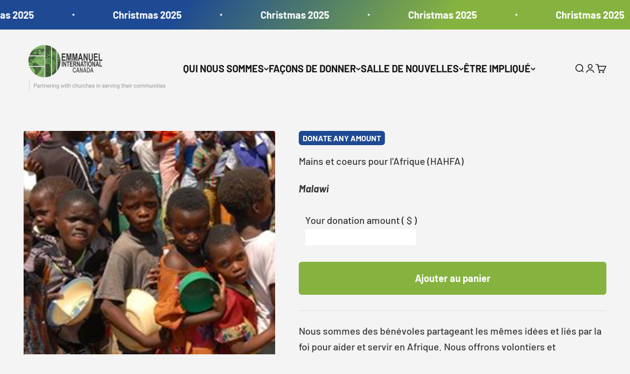

--- FILE ---
content_type: text/html; charset=utf-8
request_url: https://www.eicanada.org/fr/products/hands-and-hearts-for-africa-hahfa
body_size: 27594
content:
<!doctype html>

<html lang="fr" dir="ltr">
  <head>
    <meta charset="utf-8">
    <meta name="viewport" content="width=device-width, initial-scale=1.0, height=device-height, minimum-scale=1.0, maximum-scale=1.0">
    <meta name="theme-color" content="#f4f4f4">

    <title>Mains et coeurs pour l&#39;Afrique (HAHFA)</title><meta name="description" content="Nous sommes des bénévoles partageant les mêmes idées et liés par la foi pour aider et servir en Afrique. Nous offrons volontiers et gracieusement notre temps et nos talents sans rémunération. En partenariat avec : Emmanuel International Canada et Malawi Église Parole de Grâce Association carcérale Malawi Notre objectif"><link rel="canonical" href="https://www.eicanada.org/fr/products/hands-and-hearts-for-africa-hahfa"><link rel="shortcut icon" href="//www.eicanada.org/cdn/shop/files/EICanada-updated-2020-05.png?v=1666800304&width=96">
      <link rel="apple-touch-icon" href="//www.eicanada.org/cdn/shop/files/EICanada-updated-2020-05.png?v=1666800304&width=180"><link rel="preconnect" href="https://cdn.shopify.com">
    <link rel="preconnect" href="https://fonts.shopifycdn.com" crossorigin>
    <link rel="dns-prefetch" href="https://productreviews.shopifycdn.com"><link rel="preload" href="//www.eicanada.org/cdn/fonts/barlow/barlow_n6.329f582a81f63f125e63c20a5a80ae9477df68e1.woff2" as="font" type="font/woff2" crossorigin><link rel="preload" href="//www.eicanada.org/cdn/fonts/barlow/barlow_n5.a193a1990790eba0cc5cca569d23799830e90f07.woff2" as="font" type="font/woff2" crossorigin><meta property="og:type" content="product">
  <meta property="og:title" content="Mains et coeurs pour l&#39;Afrique (HAHFA)">
  <meta property="product:price:amount" content="5.00">
  <meta property="product:price:currency" content="CAD"><meta property="og:image" content="http://www.eicanada.org/cdn/shop/products/V1_MW-HAHFA.jpg?v=1667321610&width=2048">
  <meta property="og:image:secure_url" content="https://www.eicanada.org/cdn/shop/products/V1_MW-HAHFA.jpg?v=1667321610&width=2048">
  <meta property="og:image:width" content="1200">
  <meta property="og:image:height" content="1200"><meta property="og:description" content="Nous sommes des bénévoles partageant les mêmes idées et liés par la foi pour aider et servir en Afrique. Nous offrons volontiers et gracieusement notre temps et nos talents sans rémunération. En partenariat avec : Emmanuel International Canada et Malawi Église Parole de Grâce Association carcérale Malawi Notre objectif"><meta property="og:url" content="https://www.eicanada.org/fr/products/hands-and-hearts-for-africa-hahfa">
<meta property="og:site_name" content="Emmanuel International - Canada"><meta name="twitter:card" content="summary"><meta name="twitter:title" content="Mains et coeurs pour l&#39;Afrique (HAHFA)">
  <meta name="twitter:description" content="
 Nous sommes des bénévoles partageant les mêmes idées et liés par la foi pour aider et servir en Afrique. Nous offrons volontiers et gracieusement notre temps et nos talents sans rémunération. En partenariat avec : Emmanuel International Canada et Malawi Église Parole de Grâce Association carcérale Malawi
 Notre objectif: Notre objectif continue d&#39;être axé sur la durabilité et le développement communautaire avec une approche à trois volets : Apprendre À la bourse Encourager Pour plus d&#39;informations sur HAHFA, vous pouvez visiter leur site Web: handsandheartsforafrica.ca 



"><meta name="twitter:image" content="https://www.eicanada.org/cdn/shop/products/V1_MW-HAHFA.jpg?crop=center&height=1200&v=1667321610&width=1200">
  <meta name="twitter:image:alt" content=""><script type="application/ld+json">{"@context":"http:\/\/schema.org\/","@id":"\/fr\/products\/hands-and-hearts-for-africa-hahfa#product","@type":"ProductGroup","brand":{"@type":"Brand","name":"Malawi"},"category":"Projects","description":"\n Nous sommes des bénévoles partageant les mêmes idées et liés par la foi pour aider et servir en Afrique. Nous offrons volontiers et gracieusement notre temps et nos talents sans rémunération. En partenariat avec : Emmanuel International Canada et Malawi Église Parole de Grâce Association carcérale Malawi\n Notre objectif: Notre objectif continue d'être axé sur la durabilité et le développement communautaire avec une approche à trois volets : Apprendre À la bourse Encourager Pour plus d'informations sur HAHFA, vous pouvez visiter leur site Web: handsandheartsforafrica.ca \n\n\n\n","hasVariant":[{"@id":"\/fr\/products\/hands-and-hearts-for-africa-hahfa?variant=43519361614059#variant","@type":"Product","image":"https:\/\/www.eicanada.org\/cdn\/shop\/products\/V1_MW-HAHFA.jpg?v=1667321610\u0026width=1920","name":"Mains et coeurs pour l'Afrique (HAHFA) - Montant du don","offers":{"@id":"\/fr\/products\/hands-and-hearts-for-africa-hahfa?variant=43519361614059#offer","@type":"Offer","availability":"http:\/\/schema.org\/InStock","price":"5.00","priceCurrency":"CAD","url":"https:\/\/www.eicanada.org\/fr\/products\/hands-and-hearts-for-africa-hahfa?variant=43519361614059"},"sku":"D0403"},{"@id":"\/fr\/products\/hands-and-hearts-for-africa-hahfa?variant=43519361646827#variant","@type":"Product","image":"https:\/\/www.eicanada.org\/cdn\/shop\/products\/V1_MW-HAHFA.jpg?v=1667321610\u0026width=1920","name":"Mains et coeurs pour l'Afrique (HAHFA) - Don","offers":{"@id":"\/fr\/products\/hands-and-hearts-for-africa-hahfa?variant=43519361646827#offer","@type":"Offer","availability":"http:\/\/schema.org\/InStock","price":"5000.00","priceCurrency":"CAD","url":"https:\/\/www.eicanada.org\/fr\/products\/hands-and-hearts-for-africa-hahfa?variant=43519361646827"},"sku":"D0403"},{"@id":"\/fr\/products\/hands-and-hearts-for-africa-hahfa?variant=46484415021291#variant","@type":"Product","image":"https:\/\/www.eicanada.org\/cdn\/shop\/products\/V1_MW-HAHFA.jpg?v=1667321610\u0026width=1920","name":"Mains et coeurs pour l'Afrique (HAHFA) - Donation Amount - Your Price $1,900.00","offers":{"@id":"\/fr\/products\/hands-and-hearts-for-africa-hahfa?variant=46484415021291#offer","@type":"Offer","availability":"http:\/\/schema.org\/InStock","price":"1900.00","priceCurrency":"CAD","url":"https:\/\/www.eicanada.org\/fr\/products\/hands-and-hearts-for-africa-hahfa?variant=46484415021291"},"sku":"D0403"},{"@id":"\/fr\/products\/hands-and-hearts-for-africa-hahfa?variant=46771809616107#variant","@type":"Product","image":"https:\/\/www.eicanada.org\/cdn\/shop\/products\/V1_MW-HAHFA.jpg?v=1667321610\u0026width=1920","name":"Mains et coeurs pour l'Afrique (HAHFA) - Donation Amount - Your Price $20.00","offers":{"@id":"\/fr\/products\/hands-and-hearts-for-africa-hahfa?variant=46771809616107#offer","@type":"Offer","availability":"http:\/\/schema.org\/InStock","price":"20.00","priceCurrency":"CAD","url":"https:\/\/www.eicanada.org\/fr\/products\/hands-and-hearts-for-africa-hahfa?variant=46771809616107"},"sku":"D0403"},{"@id":"\/fr\/products\/hands-and-hearts-for-africa-hahfa?variant=46771810861291#variant","@type":"Product","image":"https:\/\/www.eicanada.org\/cdn\/shop\/products\/V1_MW-HAHFA.jpg?v=1667321610\u0026width=1920","name":"Mains et coeurs pour l'Afrique (HAHFA) - Donation Amount - Your Price $1,000.00","offers":{"@id":"\/fr\/products\/hands-and-hearts-for-africa-hahfa?variant=46771810861291#offer","@type":"Offer","availability":"http:\/\/schema.org\/InStock","price":"1000.00","priceCurrency":"CAD","url":"https:\/\/www.eicanada.org\/fr\/products\/hands-and-hearts-for-africa-hahfa?variant=46771810861291"},"sku":"D0403"}],"name":"Mains et coeurs pour l'Afrique (HAHFA)","productGroupID":"7912741601515","url":"https:\/\/www.eicanada.org\/fr\/products\/hands-and-hearts-for-africa-hahfa"}</script><script type="application/ld+json">
  {
    "@context": "https://schema.org",
    "@type": "BreadcrumbList",
    "itemListElement": [{
        "@type": "ListItem",
        "position": 1,
        "name": "Accueil",
        "item": "https://www.eicanada.org"
      },{
            "@type": "ListItem",
            "position": 2,
            "name": "Mains et coeurs pour l'Afrique (HAHFA)",
            "item": "https://www.eicanada.org/fr/products/hands-and-hearts-for-africa-hahfa"
          }]
  }
</script><style>/* Typography (heading) */
  @font-face {
  font-family: Barlow;
  font-weight: 600;
  font-style: normal;
  font-display: fallback;
  src: url("//www.eicanada.org/cdn/fonts/barlow/barlow_n6.329f582a81f63f125e63c20a5a80ae9477df68e1.woff2") format("woff2"),
       url("//www.eicanada.org/cdn/fonts/barlow/barlow_n6.0163402e36247bcb8b02716880d0b39568412e9e.woff") format("woff");
}

@font-face {
  font-family: Barlow;
  font-weight: 600;
  font-style: italic;
  font-display: fallback;
  src: url("//www.eicanada.org/cdn/fonts/barlow/barlow_i6.5a22bd20fb27bad4d7674cc6e666fb9c77d813bb.woff2") format("woff2"),
       url("//www.eicanada.org/cdn/fonts/barlow/barlow_i6.1c8787fcb59f3add01a87f21b38c7ef797e3b3a1.woff") format("woff");
}

/* Typography (body) */
  @font-face {
  font-family: Barlow;
  font-weight: 500;
  font-style: normal;
  font-display: fallback;
  src: url("//www.eicanada.org/cdn/fonts/barlow/barlow_n5.a193a1990790eba0cc5cca569d23799830e90f07.woff2") format("woff2"),
       url("//www.eicanada.org/cdn/fonts/barlow/barlow_n5.ae31c82169b1dc0715609b8cc6a610b917808358.woff") format("woff");
}

@font-face {
  font-family: Barlow;
  font-weight: 500;
  font-style: italic;
  font-display: fallback;
  src: url("//www.eicanada.org/cdn/fonts/barlow/barlow_i5.714d58286997b65cd479af615cfa9bb0a117a573.woff2") format("woff2"),
       url("//www.eicanada.org/cdn/fonts/barlow/barlow_i5.0120f77e6447d3b5df4bbec8ad8c2d029d87fb21.woff") format("woff");
}

@font-face {
  font-family: Barlow;
  font-weight: 700;
  font-style: normal;
  font-display: fallback;
  src: url("//www.eicanada.org/cdn/fonts/barlow/barlow_n7.691d1d11f150e857dcbc1c10ef03d825bc378d81.woff2") format("woff2"),
       url("//www.eicanada.org/cdn/fonts/barlow/barlow_n7.4fdbb1cb7da0e2c2f88492243ffa2b4f91924840.woff") format("woff");
}

@font-face {
  font-family: Barlow;
  font-weight: 700;
  font-style: italic;
  font-display: fallback;
  src: url("//www.eicanada.org/cdn/fonts/barlow/barlow_i7.50e19d6cc2ba5146fa437a5a7443c76d5d730103.woff2") format("woff2"),
       url("//www.eicanada.org/cdn/fonts/barlow/barlow_i7.47e9f98f1b094d912e6fd631cc3fe93d9f40964f.woff") format("woff");
}

:root {
    /**
     * ---------------------------------------------------------------------
     * SPACING VARIABLES
     *
     * We are using a spacing inspired from frameworks like Tailwind CSS.
     * ---------------------------------------------------------------------
     */
    --spacing-0-5: 0.125rem; /* 2px */
    --spacing-1: 0.25rem; /* 4px */
    --spacing-1-5: 0.375rem; /* 6px */
    --spacing-2: 0.5rem; /* 8px */
    --spacing-2-5: 0.625rem; /* 10px */
    --spacing-3: 0.75rem; /* 12px */
    --spacing-3-5: 0.875rem; /* 14px */
    --spacing-4: 1rem; /* 16px */
    --spacing-4-5: 1.125rem; /* 18px */
    --spacing-5: 1.25rem; /* 20px */
    --spacing-5-5: 1.375rem; /* 22px */
    --spacing-6: 1.5rem; /* 24px */
    --spacing-6-5: 1.625rem; /* 26px */
    --spacing-7: 1.75rem; /* 28px */
    --spacing-7-5: 1.875rem; /* 30px */
    --spacing-8: 2rem; /* 32px */
    --spacing-8-5: 2.125rem; /* 34px */
    --spacing-9: 2.25rem; /* 36px */
    --spacing-9-5: 2.375rem; /* 38px */
    --spacing-10: 2.5rem; /* 40px */
    --spacing-11: 2.75rem; /* 44px */
    --spacing-12: 3rem; /* 48px */
    --spacing-14: 3.5rem; /* 56px */
    --spacing-16: 4rem; /* 64px */
    --spacing-18: 4.5rem; /* 72px */
    --spacing-20: 5rem; /* 80px */
    --spacing-24: 6rem; /* 96px */
    --spacing-28: 7rem; /* 112px */
    --spacing-32: 8rem; /* 128px */
    --spacing-36: 9rem; /* 144px */
    --spacing-40: 10rem; /* 160px */
    --spacing-44: 11rem; /* 176px */
    --spacing-48: 12rem; /* 192px */
    --spacing-52: 13rem; /* 208px */
    --spacing-56: 14rem; /* 224px */
    --spacing-60: 15rem; /* 240px */
    --spacing-64: 16rem; /* 256px */
    --spacing-72: 18rem; /* 288px */
    --spacing-80: 20rem; /* 320px */
    --spacing-96: 24rem; /* 384px */

    /* Container */
    --container-max-width: 1660px;
    --container-narrow-max-width: 1410px;
    --container-gutter: var(--spacing-5);
    --section-outer-spacing-block: var(--spacing-8);
    --section-inner-max-spacing-block: var(--spacing-8);
    --section-inner-spacing-inline: var(--container-gutter);
    --section-stack-spacing-block: var(--spacing-8);

    /* Grid gutter */
    --grid-gutter: var(--spacing-5);

    /* Product list settings */
    --product-list-row-gap: var(--spacing-8);
    --product-list-column-gap: var(--grid-gutter);

    /* Form settings */
    --input-gap: var(--spacing-2);
    --input-height: 2.625rem;
    --input-padding-inline: var(--spacing-4);

    /* Other sizes */
    --sticky-area-height: calc(var(--sticky-announcement-bar-enabled, 0) * var(--announcement-bar-height, 0px) + var(--sticky-header-enabled, 0) * var(--header-height, 0px));

    /* RTL support */
    --transform-logical-flip: 1;
    --transform-origin-start: left;
    --transform-origin-end: right;

    /**
     * ---------------------------------------------------------------------
     * TYPOGRAPHY
     * ---------------------------------------------------------------------
     */

    /* Font properties */
    --heading-font-family: Barlow, sans-serif;
    --heading-font-weight: 600;
    --heading-font-style: normal;
    --heading-text-transform: normal;
    --heading-letter-spacing: -0.02em;
    --text-font-family: Barlow, sans-serif;
    --text-font-weight: 500;
    --text-font-style: normal;
    --text-letter-spacing: 0.0em;

    /* Font sizes */
    --text-h0: 2.75rem;
    --text-h1: 2rem;
    --text-h2: 1.75rem;
    --text-h3: 1.375rem;
    --text-h4: 1.125rem;
    --text-h5: 1.125rem;
    --text-h6: 1rem;
    --text-xs: 0.6875rem;
    --text-sm: 0.75rem;
    --text-base: 0.875rem;
    --text-lg: 1.125rem;

    /**
     * ---------------------------------------------------------------------
     * COLORS
     * ---------------------------------------------------------------------
     */

    /* Color settings */--accent: 134 179 64;
    --text-primary: 54 54 54;
    --background-primary: 244 244 244;
    --dialog-background: 255 255 255;
    --border-color: var(--text-color, var(--text-primary)) / 0.12;

    /* Button colors */
    --button-background-primary: 134 179 64;
    --button-text-primary: 255 255 255;
    --button-background-secondary: 87 96 123;
    --button-text-secondary: 255 255 255;

    /* Status colors */
    --success-background: 224 244 232;
    --success-text: 0 163 65;
    --warning-background: 255 246 233;
    --warning-text: 255 183 74;
    --error-background: 254 231 231;
    --error-text: 248 58 58;

    /* Product colors */
    --on-sale-text: 248 58 58;
    --on-sale-badge-background: 248 58 58;
    --on-sale-badge-text: 255 255 255;
    --sold-out-badge-background: 0 0 0;
    --sold-out-badge-text: 255 255 255;
    --primary-badge-background: 30 74 147;
    --primary-badge-text: 255 255 255;
    --star-color: 255 183 74;
    --product-card-background: 255 255 255;
    --product-card-text: 26 26 26;

    /* Header colors */
    --header-background: 244 244 244;
    --header-text: 26 26 26;

    /* Footer colors */
    --footer-background: 87 96 123;
    --footer-text: 250 250 250;

    /* Rounded variables (used for border radius) */
    --rounded-xs: 0.25rem;
    --rounded-sm: 0.125rem;
    --rounded: 0.25rem;
    --rounded-lg: 0.5rem;
    --rounded-full: 9999px;

    --rounded-button: 0.375rem;
    --rounded-input: 0.5rem;

    /* Box shadow */
    --shadow-sm: 0 2px 8px rgb(var(--text-primary) / 0.1);
    --shadow: 0 5px 15px rgb(var(--text-primary) / 0.1);
    --shadow-md: 0 5px 30px rgb(var(--text-primary) / 0.1);
    --shadow-block: 0px 18px 50px rgb(var(--text-primary) / 0.1);

    /**
     * ---------------------------------------------------------------------
     * OTHER
     * ---------------------------------------------------------------------
     */

    --cursor-close-svg-url: url(//www.eicanada.org/cdn/shop/t/12/assets/cursor-close.svg?v=147174565022153725511718119950);
    --cursor-zoom-in-svg-url: url(//www.eicanada.org/cdn/shop/t/12/assets/cursor-zoom-in.svg?v=154953035094101115921718119950);
    --cursor-zoom-out-svg-url: url(//www.eicanada.org/cdn/shop/t/12/assets/cursor-zoom-out.svg?v=16155520337305705181718119950);
    --checkmark-svg-url: url(//www.eicanada.org/cdn/shop/t/12/assets/checkmark.svg?v=77552481021870063511718119950);
  }

  [dir="rtl"]:root {
    /* RTL support */
    --transform-logical-flip: -1;
    --transform-origin-start: right;
    --transform-origin-end: left;
  }

  @media screen and (min-width: 700px) {
    :root {
      /* Typography (font size) */
      --text-h0: 3.5rem;
      --text-h1: 2.5rem;
      --text-h2: 2rem;
      --text-h3: 1.625rem;
      --text-h4: 1.375rem;
      --text-h5: 1.125rem;
      --text-h6: 1rem;

      --text-xs: 1.0rem;
      --text-sm: 1.125rem;
      --text-base: 1.25rem;
      --text-lg: 1.5rem;

      /* Spacing */
      --container-gutter: 2rem;
      --section-outer-spacing-block: var(--spacing-12);
      --section-inner-max-spacing-block: var(--spacing-10);
      --section-inner-spacing-inline: var(--spacing-10);
      --section-stack-spacing-block: var(--spacing-10);

      /* Grid gutter */
      --grid-gutter: var(--spacing-6);

      /* Product list settings */
      --product-list-row-gap: var(--spacing-12);

      /* Form settings */
      --input-gap: 1rem;
      --input-height: 3.125rem;
      --input-padding-inline: var(--spacing-5);
    }
  }

  @media screen and (min-width: 1000px) {
    :root {
      /* Spacing settings */
      --container-gutter: var(--spacing-12);
      --section-outer-spacing-block: var(--spacing-14);
      --section-inner-max-spacing-block: var(--spacing-12);
      --section-inner-spacing-inline: var(--spacing-14);
      --section-stack-spacing-block: var(--spacing-10);
    }
  }

  @media screen and (min-width: 1150px) {
    :root {
      /* Spacing settings */
      --container-gutter: var(--spacing-12);
      --section-outer-spacing-block: var(--spacing-14);
      --section-inner-max-spacing-block: var(--spacing-12);
      --section-inner-spacing-inline: var(--spacing-14);
      --section-stack-spacing-block: var(--spacing-12);
    }
  }

  @media screen and (min-width: 1400px) {
    :root {
      /* Typography (font size) */
      --text-h0: 4.5rem;
      --text-h1: 3.5rem;
      --text-h2: 2.75rem;
      --text-h3: 2rem;
      --text-h4: 1.75rem;
      --text-h5: 1.375rem;
      --text-h6: 1.25rem;

      --section-outer-spacing-block: var(--spacing-16);
      --section-inner-max-spacing-block: var(--spacing-14);
      --section-inner-spacing-inline: var(--spacing-16);
    }
  }

  @media screen and (min-width: 1600px) {
    :root {
      --section-outer-spacing-block: var(--spacing-16);
      --section-inner-max-spacing-block: var(--spacing-16);
      --section-inner-spacing-inline: var(--spacing-18);
    }
  }

  /**
   * ---------------------------------------------------------------------
   * LIQUID DEPENDANT CSS
   *
   * Our main CSS is Liquid free, but some very specific features depend on
   * theme settings, so we have them here
   * ---------------------------------------------------------------------
   */@media screen and (pointer: fine) {
        .button:not([disabled]):hover, .btn:not([disabled]):hover, .shopify-payment-button__button--unbranded:not([disabled]):hover {
          --button-background-opacity: 0.85;
        }

        .button--subdued:not([disabled]):hover {
          --button-background: var(--text-color) / .05 !important;
        }
      }</style><script>
  // This allows to expose several variables to the global scope, to be used in scripts
  window.themeVariables = {
    settings: {
      showPageTransition: false,
      headingApparition: "fade",
      pageType: "product",
      moneyFormat: "${{amount}}",
      moneyWithCurrencyFormat: "${{amount}} CAD",
      currencyCodeEnabled: false,
      cartType: "page",
      showDiscount: true,
      discountMode: "saving"
    },

    strings: {
      accessibilityClose: "Fermer",
      accessibilityNext: "Suivant",
      accessibilityPrevious: "Précédent",
      addToCartButton: "Ajouter au panier",
      soldOutButton: "En rupture",
      preOrderButton: "Pré-commander",
      unavailableButton: "Indisponible",
      closeGallery: "Fermer la galerie",
      zoomGallery: "Zoomer sur l\u0026#39;image",
      errorGallery: "L\u0026#39;image ne peut pas etre chargée",
      soldOutBadge: "En rupture",
      discountBadge: "Economisez @@",
      sku: "SKU:",
      searchNoResults: "Aucun résultat ne correspond à votre recherche.",
      addOrderNote: "Ajouter une note",
      editOrderNote: "Modifier la note",
      shippingEstimatorNoResults: "Nous ne livrons pas à votre adresse.",
      shippingEstimatorOneResult: "Il y a un résultat pour votre adresse :",
      shippingEstimatorMultipleResults: "Il y a plusieurs résultats pour votre adresse :",
      shippingEstimatorError: "Impossible d\u0026#39;estimer les frais de livraison :"
    },

    breakpoints: {
      'sm': 'screen and (min-width: 700px)',
      'md': 'screen and (min-width: 1000px)',
      'lg': 'screen and (min-width: 1150px)',
      'xl': 'screen and (min-width: 1400px)',

      'sm-max': 'screen and (max-width: 699px)',
      'md-max': 'screen and (max-width: 999px)',
      'lg-max': 'screen and (max-width: 1149px)',
      'xl-max': 'screen and (max-width: 1399px)'
    }
  };// For detecting native share
  document.documentElement.classList.add(`native-share--${navigator.share ? 'enabled' : 'disabled'}`);// We save the product ID in local storage to be eventually used for recently viewed section
    try {
      const recentlyViewedProducts = new Set(JSON.parse(localStorage.getItem('theme:recently-viewed-products') || '[]'));

      recentlyViewedProducts.delete(7912741601515); // Delete first to re-move the product
      recentlyViewedProducts.add(7912741601515);

      localStorage.setItem('theme:recently-viewed-products', JSON.stringify(Array.from(recentlyViewedProducts.values()).reverse()));
    } catch (e) {
      // Safari in private mode does not allow setting item, we silently fail
    }</script><script type="module" src="//www.eicanada.org/cdn/shop/t/12/assets/vendor.min.js?v=52426788336887041471718119914"></script>
    <script type="module" src="//www.eicanada.org/cdn/shop/t/12/assets/theme.js?v=142024479957156096081718119950"></script>
    <script type="module" src="//www.eicanada.org/cdn/shop/t/12/assets/sections.js?v=120367527570570220321718120059"></script>

    <script>window.performance && window.performance.mark && window.performance.mark('shopify.content_for_header.start');</script><meta name="facebook-domain-verification" content="664aehqsmfqrjvlzbdy2hsi5tkug1p">
<meta id="shopify-digital-wallet" name="shopify-digital-wallet" content="/66945515755/digital_wallets/dialog">
<meta name="shopify-checkout-api-token" content="7b99c257f83d7b1b0f5058b79ff1a89c">
<meta id="in-context-paypal-metadata" data-shop-id="66945515755" data-venmo-supported="false" data-environment="production" data-locale="fr_FR" data-paypal-v4="true" data-currency="CAD">
<link rel="alternate" hreflang="x-default" href="https://www.eicanada.org/products/hands-and-hearts-for-africa-hahfa">
<link rel="alternate" hreflang="en" href="https://www.eicanada.org/products/hands-and-hearts-for-africa-hahfa">
<link rel="alternate" hreflang="fr" href="https://www.eicanada.org/fr/products/hands-and-hearts-for-africa-hahfa">
<link rel="alternate" hreflang="en-US" href="https://www.eicanada.org/en-us/products/hands-and-hearts-for-africa-hahfa">
<link rel="alternate" type="application/json+oembed" href="https://www.eicanada.org/fr/products/hands-and-hearts-for-africa-hahfa.oembed">
<script async="async" src="/checkouts/internal/preloads.js?locale=fr-CA"></script>
<link rel="preconnect" href="https://shop.app" crossorigin="anonymous">
<script async="async" src="https://shop.app/checkouts/internal/preloads.js?locale=fr-CA&shop_id=66945515755" crossorigin="anonymous"></script>
<script id="apple-pay-shop-capabilities" type="application/json">{"shopId":66945515755,"countryCode":"CA","currencyCode":"CAD","merchantCapabilities":["supports3DS"],"merchantId":"gid:\/\/shopify\/Shop\/66945515755","merchantName":"Emmanuel International - Canada","requiredBillingContactFields":["postalAddress","email"],"requiredShippingContactFields":["postalAddress","email"],"shippingType":"shipping","supportedNetworks":["visa","masterCard","interac"],"total":{"type":"pending","label":"Emmanuel International - Canada","amount":"1.00"},"shopifyPaymentsEnabled":true,"supportsSubscriptions":true}</script>
<script id="shopify-features" type="application/json">{"accessToken":"7b99c257f83d7b1b0f5058b79ff1a89c","betas":["rich-media-storefront-analytics"],"domain":"www.eicanada.org","predictiveSearch":true,"shopId":66945515755,"locale":"fr"}</script>
<script>var Shopify = Shopify || {};
Shopify.shop = "emmanuel-international-cdn.myshopify.com";
Shopify.locale = "fr";
Shopify.currency = {"active":"CAD","rate":"1.0"};
Shopify.country = "CA";
Shopify.theme = {"name":"EI Canada - TRC V3.0","id":143197536491,"schema_name":"Impact","schema_version":"5.4.1","theme_store_id":1190,"role":"main"};
Shopify.theme.handle = "null";
Shopify.theme.style = {"id":null,"handle":null};
Shopify.cdnHost = "www.eicanada.org/cdn";
Shopify.routes = Shopify.routes || {};
Shopify.routes.root = "/fr/";</script>
<script type="module">!function(o){(o.Shopify=o.Shopify||{}).modules=!0}(window);</script>
<script>!function(o){function n(){var o=[];function n(){o.push(Array.prototype.slice.apply(arguments))}return n.q=o,n}var t=o.Shopify=o.Shopify||{};t.loadFeatures=n(),t.autoloadFeatures=n()}(window);</script>
<script>
  window.ShopifyPay = window.ShopifyPay || {};
  window.ShopifyPay.apiHost = "shop.app\/pay";
  window.ShopifyPay.redirectState = null;
</script>
<script id="shop-js-analytics" type="application/json">{"pageType":"product"}</script>
<script defer="defer" async type="module" src="//www.eicanada.org/cdn/shopifycloud/shop-js/modules/v2/client.init-shop-cart-sync_BcDpqI9l.fr.esm.js"></script>
<script defer="defer" async type="module" src="//www.eicanada.org/cdn/shopifycloud/shop-js/modules/v2/chunk.common_a1Rf5Dlz.esm.js"></script>
<script defer="defer" async type="module" src="//www.eicanada.org/cdn/shopifycloud/shop-js/modules/v2/chunk.modal_Djra7sW9.esm.js"></script>
<script type="module">
  await import("//www.eicanada.org/cdn/shopifycloud/shop-js/modules/v2/client.init-shop-cart-sync_BcDpqI9l.fr.esm.js");
await import("//www.eicanada.org/cdn/shopifycloud/shop-js/modules/v2/chunk.common_a1Rf5Dlz.esm.js");
await import("//www.eicanada.org/cdn/shopifycloud/shop-js/modules/v2/chunk.modal_Djra7sW9.esm.js");

  window.Shopify.SignInWithShop?.initShopCartSync?.({"fedCMEnabled":true,"windoidEnabled":true});

</script>
<script>
  window.Shopify = window.Shopify || {};
  if (!window.Shopify.featureAssets) window.Shopify.featureAssets = {};
  window.Shopify.featureAssets['shop-js'] = {"shop-cart-sync":["modules/v2/client.shop-cart-sync_BLrx53Hf.fr.esm.js","modules/v2/chunk.common_a1Rf5Dlz.esm.js","modules/v2/chunk.modal_Djra7sW9.esm.js"],"init-fed-cm":["modules/v2/client.init-fed-cm_C8SUwJ8U.fr.esm.js","modules/v2/chunk.common_a1Rf5Dlz.esm.js","modules/v2/chunk.modal_Djra7sW9.esm.js"],"shop-cash-offers":["modules/v2/client.shop-cash-offers_BBp_MjBM.fr.esm.js","modules/v2/chunk.common_a1Rf5Dlz.esm.js","modules/v2/chunk.modal_Djra7sW9.esm.js"],"shop-login-button":["modules/v2/client.shop-login-button_Dw6kG_iO.fr.esm.js","modules/v2/chunk.common_a1Rf5Dlz.esm.js","modules/v2/chunk.modal_Djra7sW9.esm.js"],"pay-button":["modules/v2/client.pay-button_BJDaAh68.fr.esm.js","modules/v2/chunk.common_a1Rf5Dlz.esm.js","modules/v2/chunk.modal_Djra7sW9.esm.js"],"shop-button":["modules/v2/client.shop-button_DBWL94V3.fr.esm.js","modules/v2/chunk.common_a1Rf5Dlz.esm.js","modules/v2/chunk.modal_Djra7sW9.esm.js"],"avatar":["modules/v2/client.avatar_BTnouDA3.fr.esm.js"],"init-windoid":["modules/v2/client.init-windoid_77FSIiws.fr.esm.js","modules/v2/chunk.common_a1Rf5Dlz.esm.js","modules/v2/chunk.modal_Djra7sW9.esm.js"],"init-shop-for-new-customer-accounts":["modules/v2/client.init-shop-for-new-customer-accounts_QoC3RJm9.fr.esm.js","modules/v2/client.shop-login-button_Dw6kG_iO.fr.esm.js","modules/v2/chunk.common_a1Rf5Dlz.esm.js","modules/v2/chunk.modal_Djra7sW9.esm.js"],"init-shop-email-lookup-coordinator":["modules/v2/client.init-shop-email-lookup-coordinator_D4ioGzPw.fr.esm.js","modules/v2/chunk.common_a1Rf5Dlz.esm.js","modules/v2/chunk.modal_Djra7sW9.esm.js"],"init-shop-cart-sync":["modules/v2/client.init-shop-cart-sync_BcDpqI9l.fr.esm.js","modules/v2/chunk.common_a1Rf5Dlz.esm.js","modules/v2/chunk.modal_Djra7sW9.esm.js"],"shop-toast-manager":["modules/v2/client.shop-toast-manager_B-eIbpHW.fr.esm.js","modules/v2/chunk.common_a1Rf5Dlz.esm.js","modules/v2/chunk.modal_Djra7sW9.esm.js"],"init-customer-accounts":["modules/v2/client.init-customer-accounts_BcBSUbIK.fr.esm.js","modules/v2/client.shop-login-button_Dw6kG_iO.fr.esm.js","modules/v2/chunk.common_a1Rf5Dlz.esm.js","modules/v2/chunk.modal_Djra7sW9.esm.js"],"init-customer-accounts-sign-up":["modules/v2/client.init-customer-accounts-sign-up_DvG__VHD.fr.esm.js","modules/v2/client.shop-login-button_Dw6kG_iO.fr.esm.js","modules/v2/chunk.common_a1Rf5Dlz.esm.js","modules/v2/chunk.modal_Djra7sW9.esm.js"],"shop-follow-button":["modules/v2/client.shop-follow-button_Dnx6fDH9.fr.esm.js","modules/v2/chunk.common_a1Rf5Dlz.esm.js","modules/v2/chunk.modal_Djra7sW9.esm.js"],"checkout-modal":["modules/v2/client.checkout-modal_BDH3MUqJ.fr.esm.js","modules/v2/chunk.common_a1Rf5Dlz.esm.js","modules/v2/chunk.modal_Djra7sW9.esm.js"],"shop-login":["modules/v2/client.shop-login_CV9Paj8R.fr.esm.js","modules/v2/chunk.common_a1Rf5Dlz.esm.js","modules/v2/chunk.modal_Djra7sW9.esm.js"],"lead-capture":["modules/v2/client.lead-capture_DGQOTB4e.fr.esm.js","modules/v2/chunk.common_a1Rf5Dlz.esm.js","modules/v2/chunk.modal_Djra7sW9.esm.js"],"payment-terms":["modules/v2/client.payment-terms_BQYK7nq4.fr.esm.js","modules/v2/chunk.common_a1Rf5Dlz.esm.js","modules/v2/chunk.modal_Djra7sW9.esm.js"]};
</script>
<script>(function() {
  var isLoaded = false;
  function asyncLoad() {
    if (isLoaded) return;
    isLoaded = true;
    var urls = ["https:\/\/chimpstatic.com\/mcjs-connected\/js\/users\/548158fb238e6eead105478a8\/994c31ec1bd30448c55c6efbe.js?shop=emmanuel-international-cdn.myshopify.com"];
    for (var i = 0; i < urls.length; i++) {
      var s = document.createElement('script');
      s.type = 'text/javascript';
      s.async = true;
      s.src = urls[i];
      var x = document.getElementsByTagName('script')[0];
      x.parentNode.insertBefore(s, x);
    }
  };
  if(window.attachEvent) {
    window.attachEvent('onload', asyncLoad);
  } else {
    window.addEventListener('load', asyncLoad, false);
  }
})();</script>
<script id="__st">var __st={"a":66945515755,"offset":-18000,"reqid":"9ef61d30-4e09-48f3-a94c-725075973cc5-1769100660","pageurl":"www.eicanada.org\/fr\/products\/hands-and-hearts-for-africa-hahfa","u":"0378db26e95e","p":"product","rtyp":"product","rid":7912741601515};</script>
<script>window.ShopifyPaypalV4VisibilityTracking = true;</script>
<script id="captcha-bootstrap">!function(){'use strict';const t='contact',e='account',n='new_comment',o=[[t,t],['blogs',n],['comments',n],[t,'customer']],c=[[e,'customer_login'],[e,'guest_login'],[e,'recover_customer_password'],[e,'create_customer']],r=t=>t.map((([t,e])=>`form[action*='/${t}']:not([data-nocaptcha='true']) input[name='form_type'][value='${e}']`)).join(','),a=t=>()=>t?[...document.querySelectorAll(t)].map((t=>t.form)):[];function s(){const t=[...o],e=r(t);return a(e)}const i='password',u='form_key',d=['recaptcha-v3-token','g-recaptcha-response','h-captcha-response',i],f=()=>{try{return window.sessionStorage}catch{return}},m='__shopify_v',_=t=>t.elements[u];function p(t,e,n=!1){try{const o=window.sessionStorage,c=JSON.parse(o.getItem(e)),{data:r}=function(t){const{data:e,action:n}=t;return t[m]||n?{data:e,action:n}:{data:t,action:n}}(c);for(const[e,n]of Object.entries(r))t.elements[e]&&(t.elements[e].value=n);n&&o.removeItem(e)}catch(o){console.error('form repopulation failed',{error:o})}}const l='form_type',E='cptcha';function T(t){t.dataset[E]=!0}const w=window,h=w.document,L='Shopify',v='ce_forms',y='captcha';let A=!1;((t,e)=>{const n=(g='f06e6c50-85a8-45c8-87d0-21a2b65856fe',I='https://cdn.shopify.com/shopifycloud/storefront-forms-hcaptcha/ce_storefront_forms_captcha_hcaptcha.v1.5.2.iife.js',D={infoText:'Protégé par hCaptcha',privacyText:'Confidentialité',termsText:'Conditions'},(t,e,n)=>{const o=w[L][v],c=o.bindForm;if(c)return c(t,g,e,D).then(n);var r;o.q.push([[t,g,e,D],n]),r=I,A||(h.body.append(Object.assign(h.createElement('script'),{id:'captcha-provider',async:!0,src:r})),A=!0)});var g,I,D;w[L]=w[L]||{},w[L][v]=w[L][v]||{},w[L][v].q=[],w[L][y]=w[L][y]||{},w[L][y].protect=function(t,e){n(t,void 0,e),T(t)},Object.freeze(w[L][y]),function(t,e,n,w,h,L){const[v,y,A,g]=function(t,e,n){const i=e?o:[],u=t?c:[],d=[...i,...u],f=r(d),m=r(i),_=r(d.filter((([t,e])=>n.includes(e))));return[a(f),a(m),a(_),s()]}(w,h,L),I=t=>{const e=t.target;return e instanceof HTMLFormElement?e:e&&e.form},D=t=>v().includes(t);t.addEventListener('submit',(t=>{const e=I(t);if(!e)return;const n=D(e)&&!e.dataset.hcaptchaBound&&!e.dataset.recaptchaBound,o=_(e),c=g().includes(e)&&(!o||!o.value);(n||c)&&t.preventDefault(),c&&!n&&(function(t){try{if(!f())return;!function(t){const e=f();if(!e)return;const n=_(t);if(!n)return;const o=n.value;o&&e.removeItem(o)}(t);const e=Array.from(Array(32),(()=>Math.random().toString(36)[2])).join('');!function(t,e){_(t)||t.append(Object.assign(document.createElement('input'),{type:'hidden',name:u})),t.elements[u].value=e}(t,e),function(t,e){const n=f();if(!n)return;const o=[...t.querySelectorAll(`input[type='${i}']`)].map((({name:t})=>t)),c=[...d,...o],r={};for(const[a,s]of new FormData(t).entries())c.includes(a)||(r[a]=s);n.setItem(e,JSON.stringify({[m]:1,action:t.action,data:r}))}(t,e)}catch(e){console.error('failed to persist form',e)}}(e),e.submit())}));const S=(t,e)=>{t&&!t.dataset[E]&&(n(t,e.some((e=>e===t))),T(t))};for(const o of['focusin','change'])t.addEventListener(o,(t=>{const e=I(t);D(e)&&S(e,y())}));const B=e.get('form_key'),M=e.get(l),P=B&&M;t.addEventListener('DOMContentLoaded',(()=>{const t=y();if(P)for(const e of t)e.elements[l].value===M&&p(e,B);[...new Set([...A(),...v().filter((t=>'true'===t.dataset.shopifyCaptcha))])].forEach((e=>S(e,t)))}))}(h,new URLSearchParams(w.location.search),n,t,e,['guest_login'])})(!0,!0)}();</script>
<script integrity="sha256-4kQ18oKyAcykRKYeNunJcIwy7WH5gtpwJnB7kiuLZ1E=" data-source-attribution="shopify.loadfeatures" defer="defer" src="//www.eicanada.org/cdn/shopifycloud/storefront/assets/storefront/load_feature-a0a9edcb.js" crossorigin="anonymous"></script>
<script crossorigin="anonymous" defer="defer" src="//www.eicanada.org/cdn/shopifycloud/storefront/assets/shopify_pay/storefront-65b4c6d7.js?v=20250812"></script>
<script data-source-attribution="shopify.dynamic_checkout.dynamic.init">var Shopify=Shopify||{};Shopify.PaymentButton=Shopify.PaymentButton||{isStorefrontPortableWallets:!0,init:function(){window.Shopify.PaymentButton.init=function(){};var t=document.createElement("script");t.src="https://www.eicanada.org/cdn/shopifycloud/portable-wallets/latest/portable-wallets.fr.js",t.type="module",document.head.appendChild(t)}};
</script>
<script data-source-attribution="shopify.dynamic_checkout.buyer_consent">
  function portableWalletsHideBuyerConsent(e){var t=document.getElementById("shopify-buyer-consent"),n=document.getElementById("shopify-subscription-policy-button");t&&n&&(t.classList.add("hidden"),t.setAttribute("aria-hidden","true"),n.removeEventListener("click",e))}function portableWalletsShowBuyerConsent(e){var t=document.getElementById("shopify-buyer-consent"),n=document.getElementById("shopify-subscription-policy-button");t&&n&&(t.classList.remove("hidden"),t.removeAttribute("aria-hidden"),n.addEventListener("click",e))}window.Shopify?.PaymentButton&&(window.Shopify.PaymentButton.hideBuyerConsent=portableWalletsHideBuyerConsent,window.Shopify.PaymentButton.showBuyerConsent=portableWalletsShowBuyerConsent);
</script>
<script data-source-attribution="shopify.dynamic_checkout.cart.bootstrap">document.addEventListener("DOMContentLoaded",(function(){function t(){return document.querySelector("shopify-accelerated-checkout-cart, shopify-accelerated-checkout")}if(t())Shopify.PaymentButton.init();else{new MutationObserver((function(e,n){t()&&(Shopify.PaymentButton.init(),n.disconnect())})).observe(document.body,{childList:!0,subtree:!0})}}));
</script>
<link id="shopify-accelerated-checkout-styles" rel="stylesheet" media="screen" href="https://www.eicanada.org/cdn/shopifycloud/portable-wallets/latest/accelerated-checkout-backwards-compat.css" crossorigin="anonymous">
<style id="shopify-accelerated-checkout-cart">
        #shopify-buyer-consent {
  margin-top: 1em;
  display: inline-block;
  width: 100%;
}

#shopify-buyer-consent.hidden {
  display: none;
}

#shopify-subscription-policy-button {
  background: none;
  border: none;
  padding: 0;
  text-decoration: underline;
  font-size: inherit;
  cursor: pointer;
}

#shopify-subscription-policy-button::before {
  box-shadow: none;
}

      </style>

<script>window.performance && window.performance.mark && window.performance.mark('shopify.content_for_header.end');</script>
<link href="//www.eicanada.org/cdn/shop/t/12/assets/theme.css?v=181799825845893952421718119914" rel="stylesheet" type="text/css" media="all" /><!-- BEGIN app block: shopify://apps/pay-what-you-want/blocks/price_field/4602dfde-80fc-4978-ac64-142e9fea304a -->
  <script src="https://cdn.shopify.com/extensions/019be603-96cb-734d-b911-0476224fa0bd/eo_sh_donation-985/assets/custom.js" defer="defer"></script>




<script id="eosh-script">
 console.log("Template:", 'product.donation');
 console.log("Shop:", 'www.eicanada.org');
    
        var product = {"id":7912741601515,"title":"Mains et coeurs pour l'Afrique (HAHFA)","handle":"hands-and-hearts-for-africa-hahfa","description":"\u003cmeta charset=\"utf-8\"\u003e\n\u003cp\u003e\u003cmeta charset=\"utf-8\"\u003e Nous sommes des bénévoles partageant les mêmes idées et liés par la foi pour aider et servir en Afrique. Nous offrons volontiers et gracieusement notre temps et nos talents sans rémunération.\u003cbr data-mce-fragment=\"1\"\u003e\u003cbr data-mce-fragment=\"1\"\u003e \u003cstrong\u003eEn partenariat avec :\u003c\/strong\u003e\u003cbr data-mce-fragment=\"1\"\u003e\u003cbr data-mce-fragment=\"1\"\u003e Emmanuel International Canada et Malawi\u003cbr data-mce-fragment=\"1\"\u003e Église Parole de Grâce\u003cbr data-mce-fragment=\"1\"\u003e Association carcérale Malawi\u003cbr data-mce-fragment=\"1\"\u003e\u003cstrong\u003e\u003c\/strong\u003e\u003c\/p\u003e\n\u003cp\u003e \u003cstrong\u003eNotre objectif:\u003c\/strong\u003e\u003cbr data-mce-fragment=\"1\"\u003e\u003cbr data-mce-fragment=\"1\"\u003e Notre objectif continue d'être axé sur la durabilité et le développement communautaire avec une approche à trois volets :\u003cbr data-mce-fragment=\"1\"\u003e\u003cbr data-mce-fragment=\"1\"\u003e Apprendre\u003cbr data-mce-fragment=\"1\"\u003e À la bourse\u003cbr data-mce-fragment=\"1\"\u003e Encourager\u003cbr data-mce-fragment=\"1\"\u003e Pour plus d'informations sur HAHFA, vous pouvez visiter leur site Web: \u003ca href=\"handsandheartsforafrica.ca\" target=\"_blank\" rel=\"noopener noreferrer\"\u003ehandsandheartsforafrica.ca\u003c\/a\u003e \u003cbr\u003e\u003c\/p\u003e\n\u003cstyle\u003e\u003c\/style\u003e\n\u003cstyle\u003e\u003c\/style\u003e\n\u003cstyle\u003e\u003c\/style\u003e\n\u003cstyle\u003e\u003c\/style\u003e","published_at":"2022-11-01T12:52:36-04:00","created_at":"2022-11-01T12:52:36-04:00","vendor":"Malawi","type":"Projects","tags":[],"price":500,"price_min":500,"price_max":500000,"available":true,"price_varies":true,"compare_at_price":null,"compare_at_price_min":0,"compare_at_price_max":0,"compare_at_price_varies":false,"variants":[{"id":43519361614059,"title":"Montant du don","option1":"Montant du don","option2":null,"option3":null,"sku":"D0403","requires_shipping":false,"taxable":false,"featured_image":null,"available":true,"name":"Mains et coeurs pour l'Afrique (HAHFA) - Montant du don","public_title":"Montant du don","options":["Montant du don"],"price":500,"weight":0,"compare_at_price":null,"inventory_management":null,"barcode":null,"requires_selling_plan":false,"selling_plan_allocations":[]},{"id":43519361646827,"title":"Don","option1":"Don","option2":null,"option3":null,"sku":"D0403","requires_shipping":false,"taxable":false,"featured_image":null,"available":true,"name":"Mains et coeurs pour l'Afrique (HAHFA) - Don","public_title":"Don","options":["Don"],"price":500000,"weight":0,"compare_at_price":null,"inventory_management":null,"barcode":null,"requires_selling_plan":false,"selling_plan_allocations":[]},{"id":46484415021291,"title":"Donation Amount - Your Price $1,900.00","option1":"Donation Amount - Your Price $1,900.00","option2":null,"option3":null,"sku":"D0403","requires_shipping":false,"taxable":false,"featured_image":null,"available":true,"name":"Mains et coeurs pour l'Afrique (HAHFA) - Donation Amount - Your Price $1,900.00","public_title":"Donation Amount - Your Price $1,900.00","options":["Donation Amount - Your Price $1,900.00"],"price":190000,"weight":0,"compare_at_price":null,"inventory_management":null,"barcode":null,"requires_selling_plan":false,"selling_plan_allocations":[]},{"id":46771809616107,"title":"Donation Amount - Your Price $20.00","option1":"Donation Amount - Your Price $20.00","option2":null,"option3":null,"sku":"D0403","requires_shipping":false,"taxable":false,"featured_image":null,"available":true,"name":"Mains et coeurs pour l'Afrique (HAHFA) - Donation Amount - Your Price $20.00","public_title":"Donation Amount - Your Price $20.00","options":["Donation Amount - Your Price $20.00"],"price":2000,"weight":0,"compare_at_price":null,"inventory_management":null,"barcode":null,"requires_selling_plan":false,"selling_plan_allocations":[]},{"id":46771810861291,"title":"Donation Amount - Your Price $1,000.00","option1":"Donation Amount - Your Price $1,000.00","option2":null,"option3":null,"sku":"D0403","requires_shipping":false,"taxable":false,"featured_image":null,"available":true,"name":"Mains et coeurs pour l'Afrique (HAHFA) - Donation Amount - Your Price $1,000.00","public_title":"Donation Amount - Your Price $1,000.00","options":["Donation Amount - Your Price $1,000.00"],"price":100000,"weight":0,"compare_at_price":null,"inventory_management":null,"barcode":null,"requires_selling_plan":false,"selling_plan_allocations":[]}],"images":["\/\/www.eicanada.org\/cdn\/shop\/products\/V1_MW-HAHFA.jpg?v=1667321610"],"featured_image":"\/\/www.eicanada.org\/cdn\/shop\/products\/V1_MW-HAHFA.jpg?v=1667321610","options":["Montant du don"],"media":[{"alt":null,"id":31112355414251,"position":1,"preview_image":{"aspect_ratio":1.0,"height":1200,"width":1200,"src":"\/\/www.eicanada.org\/cdn\/shop\/products\/V1_MW-HAHFA.jpg?v=1667321610"},"aspect_ratio":1.0,"height":1200,"media_type":"image","src":"\/\/www.eicanada.org\/cdn\/shop\/products\/V1_MW-HAHFA.jpg?v=1667321610","width":1200}],"requires_selling_plan":false,"selling_plan_groups":[],"content":"\u003cmeta charset=\"utf-8\"\u003e\n\u003cp\u003e\u003cmeta charset=\"utf-8\"\u003e Nous sommes des bénévoles partageant les mêmes idées et liés par la foi pour aider et servir en Afrique. Nous offrons volontiers et gracieusement notre temps et nos talents sans rémunération.\u003cbr data-mce-fragment=\"1\"\u003e\u003cbr data-mce-fragment=\"1\"\u003e \u003cstrong\u003eEn partenariat avec :\u003c\/strong\u003e\u003cbr data-mce-fragment=\"1\"\u003e\u003cbr data-mce-fragment=\"1\"\u003e Emmanuel International Canada et Malawi\u003cbr data-mce-fragment=\"1\"\u003e Église Parole de Grâce\u003cbr data-mce-fragment=\"1\"\u003e Association carcérale Malawi\u003cbr data-mce-fragment=\"1\"\u003e\u003cstrong\u003e\u003c\/strong\u003e\u003c\/p\u003e\n\u003cp\u003e \u003cstrong\u003eNotre objectif:\u003c\/strong\u003e\u003cbr data-mce-fragment=\"1\"\u003e\u003cbr data-mce-fragment=\"1\"\u003e Notre objectif continue d'être axé sur la durabilité et le développement communautaire avec une approche à trois volets :\u003cbr data-mce-fragment=\"1\"\u003e\u003cbr data-mce-fragment=\"1\"\u003e Apprendre\u003cbr data-mce-fragment=\"1\"\u003e À la bourse\u003cbr data-mce-fragment=\"1\"\u003e Encourager\u003cbr data-mce-fragment=\"1\"\u003e Pour plus d'informations sur HAHFA, vous pouvez visiter leur site Web: \u003ca href=\"handsandheartsforafrica.ca\" target=\"_blank\" rel=\"noopener noreferrer\"\u003ehandsandheartsforafrica.ca\u003c\/a\u003e \u003cbr\u003e\u003c\/p\u003e\n\u003cstyle\u003e\u003c\/style\u003e\n\u003cstyle\u003e\u003c\/style\u003e\n\u003cstyle\u003e\u003c\/style\u003e\n\u003cstyle\u003e\u003c\/style\u003e"};
        window.product = product;
        window.productVariants = product.variants;
        window.themeMoneyFormat = "${{amount}}";
    

    


</script>

<!-- END app block --><!-- BEGIN app block: shopify://apps/hulk-form-builder/blocks/app-embed/b6b8dd14-356b-4725-a4ed-77232212b3c3 --><!-- BEGIN app snippet: hulkapps-formbuilder-theme-ext --><script type="text/javascript">
  
  if (typeof window.formbuilder_customer != "object") {
        window.formbuilder_customer = {}
  }

  window.hulkFormBuilder = {
    form_data: {},
    shop_data: {"shop_3879X_QXdsNiLbLnQmvC0g":{"shop_uuid":"3879X_QXdsNiLbLnQmvC0g","shop_timezone":"America\/New_York","shop_id":73018,"shop_is_after_submit_enabled":true,"shop_shopify_plan":"npo_lite","shop_shopify_domain":"emmanuel-international-cdn.myshopify.com","shop_remove_watermark":false,"shop_created_at":"2022-10-26T17:32:47.406-05:00","is_skip_metafield":false,"shop_deleted":false,"shop_disabled":false}},
    settings_data: {"shop_settings":{"shop_customise_msgs":[],"default_customise_msgs":{"is_required":"is required","thank_you":"Thank you! The form was submitted successfully.","processing":"Processing...","valid_data":"Please provide valid data","valid_email":"Provide valid email format","valid_tags":"HTML Tags are not allowed","valid_phone":"Provide valid phone number","valid_captcha":"Please provide valid captcha response","valid_url":"Provide valid URL","only_number_alloud":"Provide valid number in","number_less":"must be less than","number_more":"must be more than","image_must_less":"Image must be less than 20MB","image_number":"Images allowed","image_extension":"Invalid extension! Please provide image file","error_image_upload":"Error in image upload. Please try again.","error_file_upload":"Error in file upload. Please try again.","your_response":"Your response","error_form_submit":"Error occur.Please try again after sometime.","email_submitted":"Form with this email is already submitted","invalid_email_by_zerobounce":"The email address you entered appears to be invalid. Please check it and try again.","download_file":"Download file","card_details_invalid":"Your card details are invalid","card_details":"Card details","please_enter_card_details":"Please enter card details","card_number":"Card number","exp_mm":"Exp MM","exp_yy":"Exp YY","crd_cvc":"CVV","payment_value":"Payment amount","please_enter_payment_amount":"Please enter payment amount","address1":"Address line 1","address2":"Address line 2","city":"City","province":"Province","zipcode":"Zip code","country":"Country","blocked_domain":"This form does not accept addresses from","file_must_less":"File must be less than 20MB","file_extension":"Invalid extension! Please provide file","only_file_number_alloud":"files allowed","previous":"Previous","next":"Next","must_have_a_input":"Please enter at least one field.","please_enter_required_data":"Please enter required data","atleast_one_special_char":"Include at least one special character","atleast_one_lowercase_char":"Include at least one lowercase character","atleast_one_uppercase_char":"Include at least one uppercase character","atleast_one_number":"Include at least one number","must_have_8_chars":"Must have 8 characters long","be_between_8_and_12_chars":"Be between 8 and 12 characters long","please_select":"Please Select","phone_submitted":"Form with this phone number is already submitted","user_res_parse_error":"Error while submitting the form","valid_same_values":"values must be same","product_choice_clear_selection":"Clear Selection","picture_choice_clear_selection":"Clear Selection","remove_all_for_file_image_upload":"Remove All","invalid_file_type_for_image_upload":"You can't upload files of this type.","invalid_file_type_for_signature_upload":"You can't upload files of this type.","max_files_exceeded_for_file_upload":"You can not upload any more files.","max_files_exceeded_for_image_upload":"You can not upload any more files.","file_already_exist":"File already uploaded","max_limit_exceed":"You have added the maximum number of text fields.","cancel_upload_for_file_upload":"Cancel upload","cancel_upload_for_image_upload":"Cancel upload","cancel_upload_for_signature_upload":"Cancel upload"},"shop_blocked_domains":[]}},
    features_data: {"shop_plan_features":{"shop_plan_features":["unlimited-forms","full-design-customization","export-form-submissions","multiple-recipients-for-form-submissions","multiple-admin-notifications","enable-captcha","unlimited-file-uploads","save-submitted-form-data","set-auto-response-message","conditional-logic","form-banner","save-as-draft-facility","include-user-response-in-admin-email","disable-form-submission","file-upload"]}},
    shop: null,
    shop_id: null,
    plan_features: null,
    validateDoubleQuotes: false,
    assets: {
      extraFunctions: "https://cdn.shopify.com/extensions/019bb5ee-ec40-7527-955d-c1b8751eb060/form-builder-by-hulkapps-50/assets/extra-functions.js",
      extraStyles: "https://cdn.shopify.com/extensions/019bb5ee-ec40-7527-955d-c1b8751eb060/form-builder-by-hulkapps-50/assets/extra-styles.css",
      bootstrapStyles: "https://cdn.shopify.com/extensions/019bb5ee-ec40-7527-955d-c1b8751eb060/form-builder-by-hulkapps-50/assets/theme-app-extension-bootstrap.css"
    },
    translations: {
      htmlTagNotAllowed: "HTML Tags are not allowed",
      sqlQueryNotAllowed: "SQL Queries are not allowed",
      doubleQuoteNotAllowed: "Double quotes are not allowed",
      vorwerkHttpWwwNotAllowed: "The words \u0026#39;http\u0026#39; and \u0026#39;www\u0026#39; are not allowed. Please remove them and try again.",
      maxTextFieldsReached: "You have added the maximum number of text fields.",
      avoidNegativeWords: "Avoid negative words: Don\u0026#39;t use negative words in your contact message.",
      customDesignOnly: "This form is for custom designs requests. For general inquiries please contact our team at info@stagheaddesigns.com",
      zerobounceApiErrorMsg: "We couldn\u0026#39;t verify your email due to a technical issue. Please try again later.",
    }

  }

  

  window.FbThemeAppExtSettingsHash = {}
  
</script><!-- END app snippet --><!-- END app block --><script src="https://cdn.shopify.com/extensions/019bb5ee-ec40-7527-955d-c1b8751eb060/form-builder-by-hulkapps-50/assets/form-builder-script.js" type="text/javascript" defer="defer"></script>
<link href="https://monorail-edge.shopifysvc.com" rel="dns-prefetch">
<script>(function(){if ("sendBeacon" in navigator && "performance" in window) {try {var session_token_from_headers = performance.getEntriesByType('navigation')[0].serverTiming.find(x => x.name == '_s').description;} catch {var session_token_from_headers = undefined;}var session_cookie_matches = document.cookie.match(/_shopify_s=([^;]*)/);var session_token_from_cookie = session_cookie_matches && session_cookie_matches.length === 2 ? session_cookie_matches[1] : "";var session_token = session_token_from_headers || session_token_from_cookie || "";function handle_abandonment_event(e) {var entries = performance.getEntries().filter(function(entry) {return /monorail-edge.shopifysvc.com/.test(entry.name);});if (!window.abandonment_tracked && entries.length === 0) {window.abandonment_tracked = true;var currentMs = Date.now();var navigation_start = performance.timing.navigationStart;var payload = {shop_id: 66945515755,url: window.location.href,navigation_start,duration: currentMs - navigation_start,session_token,page_type: "product"};window.navigator.sendBeacon("https://monorail-edge.shopifysvc.com/v1/produce", JSON.stringify({schema_id: "online_store_buyer_site_abandonment/1.1",payload: payload,metadata: {event_created_at_ms: currentMs,event_sent_at_ms: currentMs}}));}}window.addEventListener('pagehide', handle_abandonment_event);}}());</script>
<script id="web-pixels-manager-setup">(function e(e,d,r,n,o){if(void 0===o&&(o={}),!Boolean(null===(a=null===(i=window.Shopify)||void 0===i?void 0:i.analytics)||void 0===a?void 0:a.replayQueue)){var i,a;window.Shopify=window.Shopify||{};var t=window.Shopify;t.analytics=t.analytics||{};var s=t.analytics;s.replayQueue=[],s.publish=function(e,d,r){return s.replayQueue.push([e,d,r]),!0};try{self.performance.mark("wpm:start")}catch(e){}var l=function(){var e={modern:/Edge?\/(1{2}[4-9]|1[2-9]\d|[2-9]\d{2}|\d{4,})\.\d+(\.\d+|)|Firefox\/(1{2}[4-9]|1[2-9]\d|[2-9]\d{2}|\d{4,})\.\d+(\.\d+|)|Chrom(ium|e)\/(9{2}|\d{3,})\.\d+(\.\d+|)|(Maci|X1{2}).+ Version\/(15\.\d+|(1[6-9]|[2-9]\d|\d{3,})\.\d+)([,.]\d+|)( \(\w+\)|)( Mobile\/\w+|) Safari\/|Chrome.+OPR\/(9{2}|\d{3,})\.\d+\.\d+|(CPU[ +]OS|iPhone[ +]OS|CPU[ +]iPhone|CPU IPhone OS|CPU iPad OS)[ +]+(15[._]\d+|(1[6-9]|[2-9]\d|\d{3,})[._]\d+)([._]\d+|)|Android:?[ /-](13[3-9]|1[4-9]\d|[2-9]\d{2}|\d{4,})(\.\d+|)(\.\d+|)|Android.+Firefox\/(13[5-9]|1[4-9]\d|[2-9]\d{2}|\d{4,})\.\d+(\.\d+|)|Android.+Chrom(ium|e)\/(13[3-9]|1[4-9]\d|[2-9]\d{2}|\d{4,})\.\d+(\.\d+|)|SamsungBrowser\/([2-9]\d|\d{3,})\.\d+/,legacy:/Edge?\/(1[6-9]|[2-9]\d|\d{3,})\.\d+(\.\d+|)|Firefox\/(5[4-9]|[6-9]\d|\d{3,})\.\d+(\.\d+|)|Chrom(ium|e)\/(5[1-9]|[6-9]\d|\d{3,})\.\d+(\.\d+|)([\d.]+$|.*Safari\/(?![\d.]+ Edge\/[\d.]+$))|(Maci|X1{2}).+ Version\/(10\.\d+|(1[1-9]|[2-9]\d|\d{3,})\.\d+)([,.]\d+|)( \(\w+\)|)( Mobile\/\w+|) Safari\/|Chrome.+OPR\/(3[89]|[4-9]\d|\d{3,})\.\d+\.\d+|(CPU[ +]OS|iPhone[ +]OS|CPU[ +]iPhone|CPU IPhone OS|CPU iPad OS)[ +]+(10[._]\d+|(1[1-9]|[2-9]\d|\d{3,})[._]\d+)([._]\d+|)|Android:?[ /-](13[3-9]|1[4-9]\d|[2-9]\d{2}|\d{4,})(\.\d+|)(\.\d+|)|Mobile Safari.+OPR\/([89]\d|\d{3,})\.\d+\.\d+|Android.+Firefox\/(13[5-9]|1[4-9]\d|[2-9]\d{2}|\d{4,})\.\d+(\.\d+|)|Android.+Chrom(ium|e)\/(13[3-9]|1[4-9]\d|[2-9]\d{2}|\d{4,})\.\d+(\.\d+|)|Android.+(UC? ?Browser|UCWEB|U3)[ /]?(15\.([5-9]|\d{2,})|(1[6-9]|[2-9]\d|\d{3,})\.\d+)\.\d+|SamsungBrowser\/(5\.\d+|([6-9]|\d{2,})\.\d+)|Android.+MQ{2}Browser\/(14(\.(9|\d{2,})|)|(1[5-9]|[2-9]\d|\d{3,})(\.\d+|))(\.\d+|)|K[Aa][Ii]OS\/(3\.\d+|([4-9]|\d{2,})\.\d+)(\.\d+|)/},d=e.modern,r=e.legacy,n=navigator.userAgent;return n.match(d)?"modern":n.match(r)?"legacy":"unknown"}(),u="modern"===l?"modern":"legacy",c=(null!=n?n:{modern:"",legacy:""})[u],f=function(e){return[e.baseUrl,"/wpm","/b",e.hashVersion,"modern"===e.buildTarget?"m":"l",".js"].join("")}({baseUrl:d,hashVersion:r,buildTarget:u}),m=function(e){var d=e.version,r=e.bundleTarget,n=e.surface,o=e.pageUrl,i=e.monorailEndpoint;return{emit:function(e){var a=e.status,t=e.errorMsg,s=(new Date).getTime(),l=JSON.stringify({metadata:{event_sent_at_ms:s},events:[{schema_id:"web_pixels_manager_load/3.1",payload:{version:d,bundle_target:r,page_url:o,status:a,surface:n,error_msg:t},metadata:{event_created_at_ms:s}}]});if(!i)return console&&console.warn&&console.warn("[Web Pixels Manager] No Monorail endpoint provided, skipping logging."),!1;try{return self.navigator.sendBeacon.bind(self.navigator)(i,l)}catch(e){}var u=new XMLHttpRequest;try{return u.open("POST",i,!0),u.setRequestHeader("Content-Type","text/plain"),u.send(l),!0}catch(e){return console&&console.warn&&console.warn("[Web Pixels Manager] Got an unhandled error while logging to Monorail."),!1}}}}({version:r,bundleTarget:l,surface:e.surface,pageUrl:self.location.href,monorailEndpoint:e.monorailEndpoint});try{o.browserTarget=l,function(e){var d=e.src,r=e.async,n=void 0===r||r,o=e.onload,i=e.onerror,a=e.sri,t=e.scriptDataAttributes,s=void 0===t?{}:t,l=document.createElement("script"),u=document.querySelector("head"),c=document.querySelector("body");if(l.async=n,l.src=d,a&&(l.integrity=a,l.crossOrigin="anonymous"),s)for(var f in s)if(Object.prototype.hasOwnProperty.call(s,f))try{l.dataset[f]=s[f]}catch(e){}if(o&&l.addEventListener("load",o),i&&l.addEventListener("error",i),u)u.appendChild(l);else{if(!c)throw new Error("Did not find a head or body element to append the script");c.appendChild(l)}}({src:f,async:!0,onload:function(){if(!function(){var e,d;return Boolean(null===(d=null===(e=window.Shopify)||void 0===e?void 0:e.analytics)||void 0===d?void 0:d.initialized)}()){var d=window.webPixelsManager.init(e)||void 0;if(d){var r=window.Shopify.analytics;r.replayQueue.forEach((function(e){var r=e[0],n=e[1],o=e[2];d.publishCustomEvent(r,n,o)})),r.replayQueue=[],r.publish=d.publishCustomEvent,r.visitor=d.visitor,r.initialized=!0}}},onerror:function(){return m.emit({status:"failed",errorMsg:"".concat(f," has failed to load")})},sri:function(e){var d=/^sha384-[A-Za-z0-9+/=]+$/;return"string"==typeof e&&d.test(e)}(c)?c:"",scriptDataAttributes:o}),m.emit({status:"loading"})}catch(e){m.emit({status:"failed",errorMsg:(null==e?void 0:e.message)||"Unknown error"})}}})({shopId: 66945515755,storefrontBaseUrl: "https://www.eicanada.org",extensionsBaseUrl: "https://extensions.shopifycdn.com/cdn/shopifycloud/web-pixels-manager",monorailEndpoint: "https://monorail-edge.shopifysvc.com/unstable/produce_batch",surface: "storefront-renderer",enabledBetaFlags: ["2dca8a86"],webPixelsConfigList: [{"id":"244580587","configuration":"{\"pixel_id\":\"3124306794551218\",\"pixel_type\":\"facebook_pixel\",\"metaapp_system_user_token\":\"-\"}","eventPayloadVersion":"v1","runtimeContext":"OPEN","scriptVersion":"ca16bc87fe92b6042fbaa3acc2fbdaa6","type":"APP","apiClientId":2329312,"privacyPurposes":["ANALYTICS","MARKETING","SALE_OF_DATA"],"dataSharingAdjustments":{"protectedCustomerApprovalScopes":["read_customer_address","read_customer_email","read_customer_name","read_customer_personal_data","read_customer_phone"]}},{"id":"shopify-app-pixel","configuration":"{}","eventPayloadVersion":"v1","runtimeContext":"STRICT","scriptVersion":"0450","apiClientId":"shopify-pixel","type":"APP","privacyPurposes":["ANALYTICS","MARKETING"]},{"id":"shopify-custom-pixel","eventPayloadVersion":"v1","runtimeContext":"LAX","scriptVersion":"0450","apiClientId":"shopify-pixel","type":"CUSTOM","privacyPurposes":["ANALYTICS","MARKETING"]}],isMerchantRequest: false,initData: {"shop":{"name":"Emmanuel International - Canada","paymentSettings":{"currencyCode":"CAD"},"myshopifyDomain":"emmanuel-international-cdn.myshopify.com","countryCode":"CA","storefrontUrl":"https:\/\/www.eicanada.org\/fr"},"customer":null,"cart":null,"checkout":null,"productVariants":[{"price":{"amount":5.0,"currencyCode":"CAD"},"product":{"title":"Mains et coeurs pour l'Afrique (HAHFA)","vendor":"Malawi","id":"7912741601515","untranslatedTitle":"Mains et coeurs pour l'Afrique (HAHFA)","url":"\/fr\/products\/hands-and-hearts-for-africa-hahfa","type":"Projects"},"id":"43519361614059","image":{"src":"\/\/www.eicanada.org\/cdn\/shop\/products\/V1_MW-HAHFA.jpg?v=1667321610"},"sku":"D0403","title":"Montant du don","untranslatedTitle":"Donation Amount"},{"price":{"amount":5000.0,"currencyCode":"CAD"},"product":{"title":"Mains et coeurs pour l'Afrique (HAHFA)","vendor":"Malawi","id":"7912741601515","untranslatedTitle":"Mains et coeurs pour l'Afrique (HAHFA)","url":"\/fr\/products\/hands-and-hearts-for-africa-hahfa","type":"Projects"},"id":"43519361646827","image":{"src":"\/\/www.eicanada.org\/cdn\/shop\/products\/V1_MW-HAHFA.jpg?v=1667321610"},"sku":"D0403","title":"Don","untranslatedTitle":"Donation"},{"price":{"amount":1900.0,"currencyCode":"CAD"},"product":{"title":"Mains et coeurs pour l'Afrique (HAHFA)","vendor":"Malawi","id":"7912741601515","untranslatedTitle":"Mains et coeurs pour l'Afrique (HAHFA)","url":"\/fr\/products\/hands-and-hearts-for-africa-hahfa","type":"Projects"},"id":"46484415021291","image":{"src":"\/\/www.eicanada.org\/cdn\/shop\/products\/V1_MW-HAHFA.jpg?v=1667321610"},"sku":"D0403","title":"Donation Amount - Your Price $1,900.00","untranslatedTitle":"Donation Amount - Your Price $1,900.00"},{"price":{"amount":20.0,"currencyCode":"CAD"},"product":{"title":"Mains et coeurs pour l'Afrique (HAHFA)","vendor":"Malawi","id":"7912741601515","untranslatedTitle":"Mains et coeurs pour l'Afrique (HAHFA)","url":"\/fr\/products\/hands-and-hearts-for-africa-hahfa","type":"Projects"},"id":"46771809616107","image":{"src":"\/\/www.eicanada.org\/cdn\/shop\/products\/V1_MW-HAHFA.jpg?v=1667321610"},"sku":"D0403","title":"Donation Amount - Your Price $20.00","untranslatedTitle":"Donation Amount - Your Price $20.00"},{"price":{"amount":1000.0,"currencyCode":"CAD"},"product":{"title":"Mains et coeurs pour l'Afrique (HAHFA)","vendor":"Malawi","id":"7912741601515","untranslatedTitle":"Mains et coeurs pour l'Afrique (HAHFA)","url":"\/fr\/products\/hands-and-hearts-for-africa-hahfa","type":"Projects"},"id":"46771810861291","image":{"src":"\/\/www.eicanada.org\/cdn\/shop\/products\/V1_MW-HAHFA.jpg?v=1667321610"},"sku":"D0403","title":"Donation Amount - Your Price $1,000.00","untranslatedTitle":"Donation Amount - Your Price $1,000.00"}],"purchasingCompany":null},},"https://www.eicanada.org/cdn","fcfee988w5aeb613cpc8e4bc33m6693e112",{"modern":"","legacy":""},{"shopId":"66945515755","storefrontBaseUrl":"https:\/\/www.eicanada.org","extensionBaseUrl":"https:\/\/extensions.shopifycdn.com\/cdn\/shopifycloud\/web-pixels-manager","surface":"storefront-renderer","enabledBetaFlags":"[\"2dca8a86\"]","isMerchantRequest":"false","hashVersion":"fcfee988w5aeb613cpc8e4bc33m6693e112","publish":"custom","events":"[[\"page_viewed\",{}],[\"product_viewed\",{\"productVariant\":{\"price\":{\"amount\":5.0,\"currencyCode\":\"CAD\"},\"product\":{\"title\":\"Mains et coeurs pour l'Afrique (HAHFA)\",\"vendor\":\"Malawi\",\"id\":\"7912741601515\",\"untranslatedTitle\":\"Mains et coeurs pour l'Afrique (HAHFA)\",\"url\":\"\/fr\/products\/hands-and-hearts-for-africa-hahfa\",\"type\":\"Projects\"},\"id\":\"43519361614059\",\"image\":{\"src\":\"\/\/www.eicanada.org\/cdn\/shop\/products\/V1_MW-HAHFA.jpg?v=1667321610\"},\"sku\":\"D0403\",\"title\":\"Montant du don\",\"untranslatedTitle\":\"Donation Amount\"}}]]"});</script><script>
  window.ShopifyAnalytics = window.ShopifyAnalytics || {};
  window.ShopifyAnalytics.meta = window.ShopifyAnalytics.meta || {};
  window.ShopifyAnalytics.meta.currency = 'CAD';
  var meta = {"product":{"id":7912741601515,"gid":"gid:\/\/shopify\/Product\/7912741601515","vendor":"Malawi","type":"Projects","handle":"hands-and-hearts-for-africa-hahfa","variants":[{"id":43519361614059,"price":500,"name":"Mains et coeurs pour l'Afrique (HAHFA) - Montant du don","public_title":"Montant du don","sku":"D0403"},{"id":43519361646827,"price":500000,"name":"Mains et coeurs pour l'Afrique (HAHFA) - Don","public_title":"Don","sku":"D0403"},{"id":46484415021291,"price":190000,"name":"Mains et coeurs pour l'Afrique (HAHFA) - Donation Amount - Your Price $1,900.00","public_title":"Donation Amount - Your Price $1,900.00","sku":"D0403"},{"id":46771809616107,"price":2000,"name":"Mains et coeurs pour l'Afrique (HAHFA) - Donation Amount - Your Price $20.00","public_title":"Donation Amount - Your Price $20.00","sku":"D0403"},{"id":46771810861291,"price":100000,"name":"Mains et coeurs pour l'Afrique (HAHFA) - Donation Amount - Your Price $1,000.00","public_title":"Donation Amount - Your Price $1,000.00","sku":"D0403"}],"remote":false},"page":{"pageType":"product","resourceType":"product","resourceId":7912741601515,"requestId":"9ef61d30-4e09-48f3-a94c-725075973cc5-1769100660"}};
  for (var attr in meta) {
    window.ShopifyAnalytics.meta[attr] = meta[attr];
  }
</script>
<script class="analytics">
  (function () {
    var customDocumentWrite = function(content) {
      var jquery = null;

      if (window.jQuery) {
        jquery = window.jQuery;
      } else if (window.Checkout && window.Checkout.$) {
        jquery = window.Checkout.$;
      }

      if (jquery) {
        jquery('body').append(content);
      }
    };

    var hasLoggedConversion = function(token) {
      if (token) {
        return document.cookie.indexOf('loggedConversion=' + token) !== -1;
      }
      return false;
    }

    var setCookieIfConversion = function(token) {
      if (token) {
        var twoMonthsFromNow = new Date(Date.now());
        twoMonthsFromNow.setMonth(twoMonthsFromNow.getMonth() + 2);

        document.cookie = 'loggedConversion=' + token + '; expires=' + twoMonthsFromNow;
      }
    }

    var trekkie = window.ShopifyAnalytics.lib = window.trekkie = window.trekkie || [];
    if (trekkie.integrations) {
      return;
    }
    trekkie.methods = [
      'identify',
      'page',
      'ready',
      'track',
      'trackForm',
      'trackLink'
    ];
    trekkie.factory = function(method) {
      return function() {
        var args = Array.prototype.slice.call(arguments);
        args.unshift(method);
        trekkie.push(args);
        return trekkie;
      };
    };
    for (var i = 0; i < trekkie.methods.length; i++) {
      var key = trekkie.methods[i];
      trekkie[key] = trekkie.factory(key);
    }
    trekkie.load = function(config) {
      trekkie.config = config || {};
      trekkie.config.initialDocumentCookie = document.cookie;
      var first = document.getElementsByTagName('script')[0];
      var script = document.createElement('script');
      script.type = 'text/javascript';
      script.onerror = function(e) {
        var scriptFallback = document.createElement('script');
        scriptFallback.type = 'text/javascript';
        scriptFallback.onerror = function(error) {
                var Monorail = {
      produce: function produce(monorailDomain, schemaId, payload) {
        var currentMs = new Date().getTime();
        var event = {
          schema_id: schemaId,
          payload: payload,
          metadata: {
            event_created_at_ms: currentMs,
            event_sent_at_ms: currentMs
          }
        };
        return Monorail.sendRequest("https://" + monorailDomain + "/v1/produce", JSON.stringify(event));
      },
      sendRequest: function sendRequest(endpointUrl, payload) {
        // Try the sendBeacon API
        if (window && window.navigator && typeof window.navigator.sendBeacon === 'function' && typeof window.Blob === 'function' && !Monorail.isIos12()) {
          var blobData = new window.Blob([payload], {
            type: 'text/plain'
          });

          if (window.navigator.sendBeacon(endpointUrl, blobData)) {
            return true;
          } // sendBeacon was not successful

        } // XHR beacon

        var xhr = new XMLHttpRequest();

        try {
          xhr.open('POST', endpointUrl);
          xhr.setRequestHeader('Content-Type', 'text/plain');
          xhr.send(payload);
        } catch (e) {
          console.log(e);
        }

        return false;
      },
      isIos12: function isIos12() {
        return window.navigator.userAgent.lastIndexOf('iPhone; CPU iPhone OS 12_') !== -1 || window.navigator.userAgent.lastIndexOf('iPad; CPU OS 12_') !== -1;
      }
    };
    Monorail.produce('monorail-edge.shopifysvc.com',
      'trekkie_storefront_load_errors/1.1',
      {shop_id: 66945515755,
      theme_id: 143197536491,
      app_name: "storefront",
      context_url: window.location.href,
      source_url: "//www.eicanada.org/cdn/s/trekkie.storefront.1bbfab421998800ff09850b62e84b8915387986d.min.js"});

        };
        scriptFallback.async = true;
        scriptFallback.src = '//www.eicanada.org/cdn/s/trekkie.storefront.1bbfab421998800ff09850b62e84b8915387986d.min.js';
        first.parentNode.insertBefore(scriptFallback, first);
      };
      script.async = true;
      script.src = '//www.eicanada.org/cdn/s/trekkie.storefront.1bbfab421998800ff09850b62e84b8915387986d.min.js';
      first.parentNode.insertBefore(script, first);
    };
    trekkie.load(
      {"Trekkie":{"appName":"storefront","development":false,"defaultAttributes":{"shopId":66945515755,"isMerchantRequest":null,"themeId":143197536491,"themeCityHash":"14517211119873994412","contentLanguage":"fr","currency":"CAD","eventMetadataId":"28cc45e1-0000-4314-acb6-aebfea2f9815"},"isServerSideCookieWritingEnabled":true,"monorailRegion":"shop_domain","enabledBetaFlags":["65f19447"]},"Session Attribution":{},"S2S":{"facebookCapiEnabled":true,"source":"trekkie-storefront-renderer","apiClientId":580111}}
    );

    var loaded = false;
    trekkie.ready(function() {
      if (loaded) return;
      loaded = true;

      window.ShopifyAnalytics.lib = window.trekkie;

      var originalDocumentWrite = document.write;
      document.write = customDocumentWrite;
      try { window.ShopifyAnalytics.merchantGoogleAnalytics.call(this); } catch(error) {};
      document.write = originalDocumentWrite;

      window.ShopifyAnalytics.lib.page(null,{"pageType":"product","resourceType":"product","resourceId":7912741601515,"requestId":"9ef61d30-4e09-48f3-a94c-725075973cc5-1769100660","shopifyEmitted":true});

      var match = window.location.pathname.match(/checkouts\/(.+)\/(thank_you|post_purchase)/)
      var token = match? match[1]: undefined;
      if (!hasLoggedConversion(token)) {
        setCookieIfConversion(token);
        window.ShopifyAnalytics.lib.track("Viewed Product",{"currency":"CAD","variantId":43519361614059,"productId":7912741601515,"productGid":"gid:\/\/shopify\/Product\/7912741601515","name":"Mains et coeurs pour l'Afrique (HAHFA) - Montant du don","price":"5.00","sku":"D0403","brand":"Malawi","variant":"Montant du don","category":"Projects","nonInteraction":true,"remote":false},undefined,undefined,{"shopifyEmitted":true});
      window.ShopifyAnalytics.lib.track("monorail:\/\/trekkie_storefront_viewed_product\/1.1",{"currency":"CAD","variantId":43519361614059,"productId":7912741601515,"productGid":"gid:\/\/shopify\/Product\/7912741601515","name":"Mains et coeurs pour l'Afrique (HAHFA) - Montant du don","price":"5.00","sku":"D0403","brand":"Malawi","variant":"Montant du don","category":"Projects","nonInteraction":true,"remote":false,"referer":"https:\/\/www.eicanada.org\/fr\/products\/hands-and-hearts-for-africa-hahfa"});
      }
    });


        var eventsListenerScript = document.createElement('script');
        eventsListenerScript.async = true;
        eventsListenerScript.src = "//www.eicanada.org/cdn/shopifycloud/storefront/assets/shop_events_listener-3da45d37.js";
        document.getElementsByTagName('head')[0].appendChild(eventsListenerScript);

})();</script>
<script
  defer
  src="https://www.eicanada.org/cdn/shopifycloud/perf-kit/shopify-perf-kit-3.0.4.min.js"
  data-application="storefront-renderer"
  data-shop-id="66945515755"
  data-render-region="gcp-us-central1"
  data-page-type="product"
  data-theme-instance-id="143197536491"
  data-theme-name="Impact"
  data-theme-version="5.4.1"
  data-monorail-region="shop_domain"
  data-resource-timing-sampling-rate="10"
  data-shs="true"
  data-shs-beacon="true"
  data-shs-export-with-fetch="true"
  data-shs-logs-sample-rate="1"
  data-shs-beacon-endpoint="https://www.eicanada.org/api/collect"
></script>
</head>

  <body class=" "><!-- DRAWER -->
<template id="drawer-default-template">
  <style>
    [hidden] {
      display: none !important;
    }
  </style>

  <button part="outside-close-button" is="close-button" aria-label="Fermer"><svg role="presentation" stroke-width="2" focusable="false" width="24" height="24" class="icon icon-close" viewBox="0 0 24 24">
        <path d="M17.658 6.343 6.344 17.657M17.658 17.657 6.344 6.343" stroke="currentColor"></path>
      </svg></button>

  <div part="overlay"></div>

  <div part="content">
    <header part="header">
      <slot name="header"></slot>

      <button part="close-button" is="close-button" aria-label="Fermer"><svg role="presentation" stroke-width="2" focusable="false" width="24" height="24" class="icon icon-close" viewBox="0 0 24 24">
        <path d="M17.658 6.343 6.344 17.657M17.658 17.657 6.344 6.343" stroke="currentColor"></path>
      </svg></button>
    </header>

    <div part="body">
      <slot></slot>
    </div>

    <footer part="footer">
      <slot name="footer"></slot>
    </footer>
  </div>
</template>

<!-- POPOVER -->
<template id="popover-default-template">
  <button part="outside-close-button" is="close-button" aria-label="Fermer"><svg role="presentation" stroke-width="2" focusable="false" width="24" height="24" class="icon icon-close" viewBox="0 0 24 24">
        <path d="M17.658 6.343 6.344 17.657M17.658 17.657 6.344 6.343" stroke="currentColor"></path>
      </svg></button>

  <div part="overlay"></div>

  <div part="content">
    <header part="title">
      <slot name="title"></slot>
    </header>

    <div part="body">
      <slot></slot>
    </div>
  </div>
</template><a href="#main" class="skip-to-content sr-only">Passer au contenu</a><!-- BEGIN sections: header-group -->
<aside id="shopify-section-sections--18062760444139__announcement-bar" class="shopify-section shopify-section-group-header-group shopify-section--announcement-bar"><style>
    :root {
      --sticky-announcement-bar-enabled:1;
    }#shopify-section-sections--18062760444139__announcement-bar {
        position: sticky;
        top: 0;
        z-index: 20;
      }

      .shopify-section--header ~ #shopify-section-sections--18062760444139__announcement-bar {
        top: calc(var(--sticky-header-enabled, 0) * var(--header-height, 0px));
      }</style><height-observer variable="announcement-bar">
    <div class="announcement-bar bg-gradient text-custom"style="--gradient: linear-gradient(127deg, rgba(30, 74, 147, 1) 29%, rgba(134, 179, 64, 1) 71%); --text-color: 255 255 255;"><marquee-text scrolling-speed="30" class="announcement-bar__scrolling-list"><span class="announcement-bar__item" ><p class="bold text-base" ><a href="/fr/collections/christmas-gift-ideas">Christmas 2025</a></p>

              <span class="shape-circle shape--sm"></span></span><span class="announcement-bar__item" aria-hidden="true"><p class="bold text-base" ><a href="/fr/collections/christmas-gift-ideas">Christmas 2025</a></p>

              <span class="shape-circle shape--sm"></span></span><span class="announcement-bar__item" aria-hidden="true"><p class="bold text-base" ><a href="/fr/collections/christmas-gift-ideas">Christmas 2025</a></p>

              <span class="shape-circle shape--sm"></span></span><span class="announcement-bar__item" aria-hidden="true"><p class="bold text-base" ><a href="/fr/collections/christmas-gift-ideas">Christmas 2025</a></p>

              <span class="shape-circle shape--sm"></span></span><span class="announcement-bar__item" aria-hidden="true"><p class="bold text-base" ><a href="/fr/collections/christmas-gift-ideas">Christmas 2025</a></p>

              <span class="shape-circle shape--sm"></span></span><span class="announcement-bar__item" aria-hidden="true"><p class="bold text-base" ><a href="/fr/collections/christmas-gift-ideas">Christmas 2025</a></p>

              <span class="shape-circle shape--sm"></span></span><span class="announcement-bar__item" aria-hidden="true"><p class="bold text-base" ><a href="/fr/collections/christmas-gift-ideas">Christmas 2025</a></p>

              <span class="shape-circle shape--sm"></span></span><span class="announcement-bar__item" aria-hidden="true"><p class="bold text-base" ><a href="/fr/collections/christmas-gift-ideas">Christmas 2025</a></p>

              <span class="shape-circle shape--sm"></span></span><span class="announcement-bar__item" aria-hidden="true"><p class="bold text-base" ><a href="/fr/collections/christmas-gift-ideas">Christmas 2025</a></p>

              <span class="shape-circle shape--sm"></span></span><span class="announcement-bar__item" aria-hidden="true"><p class="bold text-base" ><a href="/fr/collections/christmas-gift-ideas">Christmas 2025</a></p>

              <span class="shape-circle shape--sm"></span></span></marquee-text></div>
  </height-observer>

  <script>
    document.documentElement.style.setProperty('--announcement-bar-height', Math.round(document.getElementById('shopify-section-sections--18062760444139__announcement-bar').clientHeight) + 'px');
  </script></aside><header id="shopify-section-sections--18062760444139__header" class="shopify-section shopify-section-group-header-group shopify-section--header"><style>
  :root {
    --sticky-header-enabled:1;
  }

  #shopify-section-sections--18062760444139__header {
    --header-grid-template: "main-nav logo secondary-nav" / minmax(0, 1fr) auto minmax(0, 1fr);
    --header-padding-block: var(--spacing-3);
    --header-background-opacity: 1.0;
    --header-background-blur-radius: 0px;
    --header-transparent-text-color: 0 0 0;--header-logo-width: 170px;
      --header-logo-height: 62px;position: sticky;
    top: 0;
    z-index: 10;
  }.shopify-section--announcement-bar ~ #shopify-section-sections--18062760444139__header {
      top: calc(var(--sticky-announcement-bar-enabled, 0) * var(--announcement-bar-height, 0px));
    }@media screen and (min-width: 700px) {
    #shopify-section-sections--18062760444139__header {--header-logo-width: 300px;
        --header-logo-height: 110px;--header-padding-block: var(--spacing-6);
    }
  }@media screen and (min-width: 1150px) {#shopify-section-sections--18062760444139__header {
        --header-grid-template: "logo main-nav secondary-nav" / auto minmax(0, 1fr) minmax(0, max-content);
      }
    }</style>

<height-observer variable="header">
  <store-header class="header"  sticky>
    <div class="header__wrapper"><div class="header__main-nav">
        <div class="header__icon-list">
          <button type="button" class="tap-area lg:hidden" aria-controls="header-sidebar-menu">
            <span class="sr-only">Ouvrir la navigation</span><svg role="presentation" stroke-width="1.7" focusable="false" width="22" height="22" class="icon icon-hamburger" viewBox="0 0 22 22">
        <path d="M1 5h20M1 11h20M1 17h20" stroke="currentColor" stroke-linecap="round"></path>
      </svg></button>

          <a href="/fr/search" class="tap-area sm:hidden" aria-controls="search-drawer">
            <span class="sr-only">Ouvrir la recherche</span><svg role="presentation" stroke-width="1.7" focusable="false" width="22" height="22" class="icon icon-search" viewBox="0 0 22 22">
        <circle cx="11" cy="10" r="7" fill="none" stroke="currentColor"></circle>
        <path d="m16 15 3 3" stroke="currentColor" stroke-linecap="round" stroke-linejoin="round"></path>
      </svg></a><nav class="header__link-list  wrap" role="navigation">
              <ul class="contents" role="list">

                  <li><details class="relative" is="dropdown-disclosure" trigger="click">
                          <summary class="text-with-icon gap-2.5 bold link-faded-reverse" data-url="/fr#">QUI NOUS SOMMES<svg role="presentation" focusable="false" width="10" height="7" class="icon icon-chevron-bottom" viewBox="0 0 10 7">
        <path d="m1 1 4 4 4-4" fill="none" stroke="currentColor" stroke-width="2"></path>
      </svg></summary>

                          <div class="dropdown-menu dropdown-menu--restrictable">
                            <ul class="contents" role="list"><li><a href="/fr/pages/about-us" class="dropdown-menu__item group" >
                                      <span><span class="reversed-link">À propos de nous</span></span>
                                    </a></li><li><a href="/fr/pages/what-we-do" class="dropdown-menu__item group" >
                                      <span><span class="reversed-link">Ce que nous faisons</span></span>
                                    </a></li><li><a href="/fr/pages/where-we-work" class="dropdown-menu__item group" >
                                      <span><span class="reversed-link">Où nous travaillons</span></span>
                                    </a></li><li><a href="/fr/pages/what-we-believe" class="dropdown-menu__item group" >
                                      <span><span class="reversed-link">Ce que nous croyons</span></span>
                                    </a></li><li><a href="/fr/pages/our-board" class="dropdown-menu__item group" >
                                      <span><span class="reversed-link">Notre Conseil</span></span>
                                    </a></li><li><a href="/fr/pages/our-partners-and-associations" class="dropdown-menu__item group" >
                                      <span><span class="reversed-link">Nos partenaires</span></span>
                                    </a></li><li><a href="/fr/pages/our-annual-reports" class="dropdown-menu__item group" >
                                      <span><span class="reversed-link">Rapport annuel</span></span>
                                    </a></li><li><a href="/fr/pages/contact-us" class="dropdown-menu__item group" >
                                      <span><span class="reversed-link">Nous contacter</span></span>
                                    </a></li></ul>
                          </div>
                        </details></li>

                  <li><details class="relative" is="dropdown-disclosure" trigger="click">
                          <summary class="text-with-icon gap-2.5 bold link-faded-reverse" data-url="/fr#">FAÇONS DE DONNER<svg role="presentation" focusable="false" width="10" height="7" class="icon icon-chevron-bottom" viewBox="0 0 10 7">
        <path d="m1 1 4 4 4-4" fill="none" stroke="currentColor" stroke-width="2"></path>
      </svg></summary>

                          <div class="dropdown-menu dropdown-menu--restrictable">
                            <ul class="contents" role="list"><li><a href="/fr/products/general-donations-1" class="dropdown-menu__item group" >
                                      <span><span class="reversed-link">Faire un don général</span></span>
                                    </a></li><li><a href="/fr/pages/monthly-giving-options" class="dropdown-menu__item group" >
                                      <span><span class="reversed-link">Don mensuel</span></span>
                                    </a></li><li><a href="/fr/collections/projects" class="dropdown-menu__item group" >
                                      <span><span class="reversed-link">Faire un don à un projet</span></span>
                                    </a></li><li><a href="/fr/collections/home-staff" class="dropdown-menu__item group" >
                                      <span><span class="reversed-link">Faire un don au personnel d'accueil</span></span>
                                    </a></li><li><a href="/fr/collections/field-staff" class="dropdown-menu__item group" >
                                      <span><span class="reversed-link">Faire un don au personnel de terrain</span></span>
                                    </a></li><li><a href="/fr/pages/other-ways-to-donate" class="dropdown-menu__item group" >
                                      <span><span class="reversed-link">Autres façons de faire un don</span></span>
                                    </a></li><li><a href="/fr/collections/christmas-gift-ideas" class="dropdown-menu__item group" >
                                      <span><span class="reversed-link">Christmas </span></span>
                                    </a></li></ul>
                          </div>
                        </details></li>

                  <li><details class="relative" is="dropdown-disclosure" trigger="click">
                          <summary class="text-with-icon gap-2.5 bold link-faded-reverse" data-url="/fr#">SALLE DE NOUVELLES<svg role="presentation" focusable="false" width="10" height="7" class="icon icon-chevron-bottom" viewBox="0 0 10 7">
        <path d="m1 1 4 4 4-4" fill="none" stroke="currentColor" stroke-width="2"></path>
      </svg></summary>

                          <div class="dropdown-menu dropdown-menu--restrictable">
                            <ul class="contents" role="list"><li><a href="/fr/blogs/news-room" class="dropdown-menu__item group" >
                                      <span><span class="reversed-link">articles de presse</span></span>
                                    </a></li><li><a href="/fr/blogs/directors-message" class="dropdown-menu__item group" >
                                      <span><span class="reversed-link">Message du directeur</span></span>
                                    </a></li><li><a href="/fr/pages/video-gallery" class="dropdown-menu__item group" >
                                      <span><span class="reversed-link">galerie vidéo</span></span>
                                    </a></li><li><a href="/fr/pages/audio-files" class="dropdown-menu__item group" >
                                      <span><span class="reversed-link">Fichiers audio</span></span>
                                    </a></li><li><a href="/fr/pages/photo-gallery" class="dropdown-menu__item group" >
                                      <span><span class="reversed-link">Photo Gallery</span></span>
                                    </a></li></ul>
                          </div>
                        </details></li>

                  <li><details class="relative" is="dropdown-disclosure" trigger="click">
                          <summary class="text-with-icon gap-2.5 bold link-faded-reverse" data-url="/fr#">ÊTRE IMPLIQUÉ<svg role="presentation" focusable="false" width="10" height="7" class="icon icon-chevron-bottom" viewBox="0 0 10 7">
        <path d="m1 1 4 4 4-4" fill="none" stroke="currentColor" stroke-width="2"></path>
      </svg></summary>

                          <div class="dropdown-menu dropdown-menu--restrictable">
                            <ul class="contents" role="list"><li><a href="/fr/pages/getting-involved-here-at-eic-we-call-it-steps-on-the-way" class="dropdown-menu__item group" >
                                      <span><span class="reversed-link">Étapes sur le chemin</span></span>
                                    </a></li><li><a href="/fr/pages/careers" class="dropdown-menu__item group" >
                                      <span><span class="reversed-link">Opportunités de carrière</span></span>
                                    </a></li><li><a href="/fr/pages/volunteer-opportunities" class="dropdown-menu__item group" >
                                      <span><span class="reversed-link">Les possibilités de bénévolat</span></span>
                                    </a></li></ul>
                          </div>
                        </details></li></ul>
            </nav></div>
      </div>
        <a href="/fr" class="header__logo"><span class="sr-only">Emmanuel International - Canada</span><img src="//www.eicanada.org/cdn/shop/files/EICanada-logo.png?v=1665602880&amp;width=1603" alt="" srcset="//www.eicanada.org/cdn/shop/files/EICanada-logo.png?v=1665602880&amp;width=600 600w, //www.eicanada.org/cdn/shop/files/EICanada-logo.png?v=1665602880&amp;width=900 900w" width="1603" height="587" sizes="300px" class="header__logo-image"><img src="//www.eicanada.org/cdn/shop/files/EICanada-logo.png?v=1665602880&amp;width=1603" alt="" srcset="//www.eicanada.org/cdn/shop/files/EICanada-logo.png?v=1665602880&amp;width=600 600w, //www.eicanada.org/cdn/shop/files/EICanada-logo.png?v=1665602880&amp;width=900 900w" width="1603" height="587" sizes="300px" class="header__logo-image header__logo-image--transparent"></a>
      
<div class="header__secondary-nav"><div class="header__icon-list"><a href="/fr/search" class="hidden tap-area sm:block" aria-controls="search-drawer">
            <span class="sr-only">Ouvrir la recherche</span><svg role="presentation" stroke-width="1.7" focusable="false" width="22" height="22" class="icon icon-search" viewBox="0 0 22 22">
        <circle cx="11" cy="10" r="7" fill="none" stroke="currentColor"></circle>
        <path d="m16 15 3 3" stroke="currentColor" stroke-linecap="round" stroke-linejoin="round"></path>
      </svg></a><a href="https://www.eicanada.org/customer_authentication/redirect?locale=fr&region_country=CA" class="hidden tap-area sm:block">
              <span class="sr-only">Ouvrir le compte utilisation</span><svg role="presentation" stroke-width="1.7" focusable="false" width="22" height="22" class="icon icon-account" viewBox="0 0 22 22">
        <circle cx="11" cy="7" r="4" fill="none" stroke="currentColor"></circle>
        <path d="M3.5 19c1.421-2.974 4.247-5 7.5-5s6.079 2.026 7.5 5" fill="none" stroke="currentColor" stroke-linecap="round"></path>
      </svg></a><a href="/fr/cart" data-no-instant class="relative tap-area" >
            <span class="sr-only">Voir le panier</span><svg role="presentation" stroke-width="1.7" focusable="false" width="22" height="22" class="icon icon-cart" viewBox="0 0 22 22">
            <path d="M9.182 18.454a.91.91 0 1 1-1.818 0 .91.91 0 0 1 1.818 0Zm7.272 0a.91.91 0 1 1-1.818 0 .91.91 0 0 1 1.819 0Z" fill="currentColor"></path>
            <path d="M5.336 6.636H21l-3.636 8.182H6.909L4.636 3H1m8.182 15.454a.91.91 0 1 1-1.818 0 .91.91 0 0 1 1.818 0Zm7.272 0a.91.91 0 1 1-1.818 0 .91.91 0 0 1 1.819 0Z" fill="none" stroke="currentColor" stroke-linecap="round" stroke-linejoin="round"></path>
          </svg><div class="header__cart-count">
              <cart-count class="count-bubble opacity-0" aria-hidden="true">0</cart-count>
            </div>
          </a>
        </div>
      </div>
    </div>
  </store-header>
</height-observer><navigation-drawer mobile-opening="bottom" open-from="left" id="header-sidebar-menu" class="navigation-drawer drawer lg:hidden" >
    <button is="close-button" aria-label="Fermer"class="sm-max:hidden"><svg role="presentation" stroke-width="2" focusable="false" width="19" height="19" class="icon icon-close" viewBox="0 0 24 24">
        <path d="M17.658 6.343 6.344 17.657M17.658 17.657 6.344 6.343" stroke="currentColor"></path>
      </svg></button><div class="panel-list__wrapper">
  <div class="panel">
    <div class="panel__wrapper" >
      <div class="panel__scroller v-stack gap-8"><ul class="v-stack gap-4">
<li class="h3 sm:h4"><button class="text-with-icon w-full group justify-between" aria-expanded="false" data-panel="1-0">
                  <span>QUI NOUS SOMMES</span>
                  <span class="circle-chevron group-hover:colors group-expanded:colors"><svg role="presentation" focusable="false" width="5" height="8" class="icon icon-chevron-right-small reverse-icon" viewBox="0 0 5 8">
        <path d="m.75 7 3-3-3-3" fill="none" stroke="currentColor" stroke-width="1.5"></path>
      </svg></span>
                </button></li>
<li class="h3 sm:h4"><button class="text-with-icon w-full group justify-between" aria-expanded="false" data-panel="1-1">
                  <span>FAÇONS DE DONNER</span>
                  <span class="circle-chevron group-hover:colors group-expanded:colors"><svg role="presentation" focusable="false" width="5" height="8" class="icon icon-chevron-right-small reverse-icon" viewBox="0 0 5 8">
        <path d="m.75 7 3-3-3-3" fill="none" stroke="currentColor" stroke-width="1.5"></path>
      </svg></span>
                </button></li>
<li class="h3 sm:h4"><button class="text-with-icon w-full group justify-between" aria-expanded="false" data-panel="1-2">
                  <span>SALLE DE NOUVELLES</span>
                  <span class="circle-chevron group-hover:colors group-expanded:colors"><svg role="presentation" focusable="false" width="5" height="8" class="icon icon-chevron-right-small reverse-icon" viewBox="0 0 5 8">
        <path d="m.75 7 3-3-3-3" fill="none" stroke="currentColor" stroke-width="1.5"></path>
      </svg></span>
                </button></li>
<li class="h3 sm:h4"><button class="text-with-icon w-full group justify-between" aria-expanded="false" data-panel="1-3">
                  <span>ÊTRE IMPLIQUÉ</span>
                  <span class="circle-chevron group-hover:colors group-expanded:colors"><svg role="presentation" focusable="false" width="5" height="8" class="icon icon-chevron-right-small reverse-icon" viewBox="0 0 5 8">
        <path d="m.75 7 3-3-3-3" fill="none" stroke="currentColor" stroke-width="1.5"></path>
      </svg></span>
                </button></li></ul></div><div class="panel-footer v-stack gap-5"><ul class="social-media " role="list"><li>
      <a href="https://www.facebook.com/Emmanuel-International-Canada-621509691211930/" class="tap-area" target="_blank" rel="noopener" aria-label="Nous suivre sur Facebook"><svg role="presentation" focusable="false" width="27" height="27" class="icon icon-facebook" viewBox="0 0 24 24">
        <path fill-rule="evenodd" clip-rule="evenodd" d="M10.183 21.85v-8.868H7.2V9.526h2.983V6.982a4.17 4.17 0 0 1 4.44-4.572 22.33 22.33 0 0 1 2.667.144v3.084h-1.83a1.44 1.44 0 0 0-1.713 1.68v2.208h3.423l-.447 3.456h-2.97v8.868h-3.57Z" fill="currentColor"/>
      </svg></a>
    </li><li>
      <a href="https://twitter.com/EICanada_org" class="tap-area" target="_blank" rel="noopener" aria-label="Nous suivre sur Twitter"><svg role="presentation" focusable="false" width="27" height="27" class="icon icon-twitter" viewBox="0 0 24 24">
        <path d="M16.94 4h2.715l-5.93 6.777L20.7 20h-5.462l-4.278-5.593L6.065 20H3.35l6.342-7.25L3 4h5.6l3.868 5.113L16.94 4Zm-.952 14.375h1.504L7.784 5.54H6.17l9.818 12.836Z" fill="currentColor"/>
      </svg></a>
    </li><li>
      <a href="https://www.instagram.com/eicanada/" class="tap-area" target="_blank" rel="noopener" aria-label="Nous suivre sur Instagram"><svg role="presentation" focusable="false" width="27" height="27" class="icon icon-instagram" viewBox="0 0 24 24">
        <path fill-rule="evenodd" clip-rule="evenodd" d="M12 2.4c-2.607 0-2.934.011-3.958.058-1.022.046-1.72.209-2.33.446a4.705 4.705 0 0 0-1.7 1.107 4.706 4.706 0 0 0-1.108 1.7c-.237.611-.4 1.31-.446 2.331C2.41 9.066 2.4 9.392 2.4 12c0 2.607.011 2.934.058 3.958.046 1.022.209 1.72.446 2.33a4.706 4.706 0 0 0 1.107 1.7c.534.535 1.07.863 1.7 1.108.611.237 1.309.4 2.33.446 1.025.047 1.352.058 3.959.058s2.934-.011 3.958-.058c1.022-.046 1.72-.209 2.33-.446a4.706 4.706 0 0 0 1.7-1.107 4.706 4.706 0 0 0 1.108-1.7c.237-.611.4-1.31.446-2.33.047-1.025.058-1.352.058-3.959s-.011-2.934-.058-3.958c-.047-1.022-.209-1.72-.446-2.33a4.706 4.706 0 0 0-1.107-1.7 4.705 4.705 0 0 0-1.7-1.108c-.611-.237-1.31-.4-2.331-.446C14.934 2.41 14.608 2.4 12 2.4Zm0 1.73c2.563 0 2.867.01 3.88.056.935.042 1.443.199 1.782.33.448.174.768.382 1.104.718.336.336.544.656.718 1.104.131.338.287.847.33 1.783.046 1.012.056 1.316.056 3.879 0 2.563-.01 2.867-.056 3.88-.043.935-.199 1.444-.33 1.782a2.974 2.974 0 0 1-.719 1.104 2.974 2.974 0 0 1-1.103.718c-.339.131-.847.288-1.783.33-1.012.046-1.316.056-3.88.056-2.563 0-2.866-.01-3.878-.056-.936-.042-1.445-.199-1.783-.33a2.974 2.974 0 0 1-1.104-.718 2.974 2.974 0 0 1-.718-1.104c-.131-.338-.288-.847-.33-1.783-.047-1.012-.056-1.316-.056-3.879 0-2.563.01-2.867.056-3.88.042-.935.199-1.443.33-1.782.174-.448.382-.768.718-1.104a2.974 2.974 0 0 1 1.104-.718c.338-.131.847-.288 1.783-.33C9.133 4.14 9.437 4.13 12 4.13Zm0 11.07a3.2 3.2 0 1 1 0-6.4 3.2 3.2 0 0 1 0 6.4Zm0-8.13a4.93 4.93 0 1 0 0 9.86 4.93 4.93 0 0 0 0-9.86Zm6.276-.194a1.152 1.152 0 1 1-2.304 0 1.152 1.152 0 0 1 2.304 0Z" fill="currentColor"/>
      </svg></a>
    </li><li>
      <a href="https://www.youtube.com/channel/UCGq_o000VYkqcbtlT0DVRlw" class="tap-area" target="_blank" rel="noopener" aria-label="Nous suivre sur YouTube"><svg role="presentation" focusable="false" width="27" height="27" class="icon icon-youtube" viewBox="0 0 24 24">
        <path fill-rule="evenodd" clip-rule="evenodd" d="M20.44 5.243c.929.244 1.66.963 1.909 1.876.451 1.654.451 5.106.451 5.106s0 3.452-.451 5.106a2.681 2.681 0 0 1-1.91 1.876c-1.684.443-8.439.443-8.439.443s-6.754 0-8.439-.443a2.682 2.682 0 0 1-1.91-1.876c-.45-1.654-.45-5.106-.45-5.106s0-3.452.45-5.106a2.681 2.681 0 0 1 1.91-1.876c1.685-.443 8.44-.443 8.44-.443s6.754 0 8.438.443Zm-5.004 6.982L9.792 15.36V9.091l5.646 3.134Z" fill="currentColor"/>
      </svg></a>
    </li><li>
      <a href="https://www.linkedin.com/company/emmanuel-international-canada" class="tap-area" target="_blank" rel="noopener" aria-label="Nous suivre sur LinkedIn"><svg role="presentation" focusable="false" width="27" height="27" class="icon icon-linkedin" viewBox="0 0 24 24">
        <path fill-rule="evenodd" clip-rule="evenodd" d="M7.349 5.478a1.875 1.875 0 1 0-3.749 0 1.875 1.875 0 1 0 3.749 0ZM7.092 19.2H3.857V8.78h3.235V19.2ZM12.22 8.78H9.121V19.2h3.228v-5.154c0-1.36.257-2.676 1.94-2.676 1.658 0 1.68 1.554 1.68 2.763V19.2H19.2v-5.715c0-2.806-.605-4.963-3.877-4.963-1.573 0-2.629.863-3.06 1.683h-.044V8.78Z" fill="currentColor"/>
      </svg></a>
    </li></ul><div class="panel-footer__localization-wrapper h-stack gap-6 border-t md:hidden"><a href="/fr/account" class="panel-footer__account-link bold text-sm">Mon compte</a></div></div></div>
  </div><div class="panel gap-8">
      <div class="panel__wrapper"  hidden>
                  <ul class="v-stack gap-4">
                    <li class="lg:hidden">
                      <button class="text-with-icon h6 text-subdued" data-panel="0"><svg role="presentation" focusable="false" width="7" height="10" class="icon icon-chevron-left reverse-icon" viewBox="0 0 7 10">
        <path d="M6 1 2 5l4 4" fill="none" stroke="currentColor" stroke-width="2"></path>
      </svg>QUI NOUS SOMMES
                      </button>
                    </li><li class="h3 sm:h4"><a class="group block w-full" href="/fr/pages/about-us"><span><span class="reversed-link">À propos de nous</span></span>
                            </a></li><li class="h3 sm:h4"><a class="group block w-full" href="/fr/pages/what-we-do"><span><span class="reversed-link">Ce que nous faisons</span></span>
                            </a></li><li class="h3 sm:h4"><a class="group block w-full" href="/fr/pages/where-we-work"><span><span class="reversed-link">Où nous travaillons</span></span>
                            </a></li><li class="h3 sm:h4"><a class="group block w-full" href="/fr/pages/what-we-believe"><span><span class="reversed-link">Ce que nous croyons</span></span>
                            </a></li><li class="h3 sm:h4"><a class="group block w-full" href="/fr/pages/our-board"><span><span class="reversed-link">Notre Conseil</span></span>
                            </a></li><li class="h3 sm:h4"><a class="group block w-full" href="/fr/pages/our-partners-and-associations"><span><span class="reversed-link">Nos partenaires</span></span>
                            </a></li><li class="h3 sm:h4"><a class="group block w-full" href="/fr/pages/our-annual-reports"><span><span class="reversed-link">Rapport annuel</span></span>
                            </a></li><li class="h3 sm:h4"><a class="group block w-full" href="/fr/pages/contact-us"><span><span class="reversed-link">Nous contacter</span></span>
                            </a></li></ul></div><div class="panel__wrapper"  hidden>
                  <ul class="v-stack gap-4">
                    <li class="lg:hidden">
                      <button class="text-with-icon h6 text-subdued" data-panel="0"><svg role="presentation" focusable="false" width="7" height="10" class="icon icon-chevron-left reverse-icon" viewBox="0 0 7 10">
        <path d="M6 1 2 5l4 4" fill="none" stroke="currentColor" stroke-width="2"></path>
      </svg>FAÇONS DE DONNER
                      </button>
                    </li><li class="h3 sm:h4"><a class="group block w-full" href="/fr/products/general-donations-1"><span><span class="reversed-link">Faire un don général</span></span>
                            </a></li><li class="h3 sm:h4"><a class="group block w-full" href="/fr/pages/monthly-giving-options"><span><span class="reversed-link">Don mensuel</span></span>
                            </a></li><li class="h3 sm:h4"><a class="group block w-full" href="/fr/collections/projects"><span><span class="reversed-link">Faire un don à un projet</span></span>
                            </a></li><li class="h3 sm:h4"><a class="group block w-full" href="/fr/collections/home-staff"><span><span class="reversed-link">Faire un don au personnel d'accueil</span></span>
                            </a></li><li class="h3 sm:h4"><a class="group block w-full" href="/fr/collections/field-staff"><span><span class="reversed-link">Faire un don au personnel de terrain</span></span>
                            </a></li><li class="h3 sm:h4"><a class="group block w-full" href="/fr/pages/other-ways-to-donate"><span><span class="reversed-link">Autres façons de faire un don</span></span>
                            </a></li><li class="h3 sm:h4"><a class="group block w-full" href="/fr/collections/christmas-gift-ideas"><span><span class="reversed-link">Christmas </span></span>
                            </a></li></ul></div><div class="panel__wrapper"  hidden>
                  <ul class="v-stack gap-4">
                    <li class="lg:hidden">
                      <button class="text-with-icon h6 text-subdued" data-panel="0"><svg role="presentation" focusable="false" width="7" height="10" class="icon icon-chevron-left reverse-icon" viewBox="0 0 7 10">
        <path d="M6 1 2 5l4 4" fill="none" stroke="currentColor" stroke-width="2"></path>
      </svg>SALLE DE NOUVELLES
                      </button>
                    </li><li class="h3 sm:h4"><a class="group block w-full" href="/fr/blogs/news-room"><span><span class="reversed-link">articles de presse</span></span>
                            </a></li><li class="h3 sm:h4"><a class="group block w-full" href="/fr/blogs/directors-message"><span><span class="reversed-link">Message du directeur</span></span>
                            </a></li><li class="h3 sm:h4"><a class="group block w-full" href="/fr/pages/video-gallery"><span><span class="reversed-link">galerie vidéo</span></span>
                            </a></li><li class="h3 sm:h4"><a class="group block w-full" href="/fr/pages/audio-files"><span><span class="reversed-link">Fichiers audio</span></span>
                            </a></li><li class="h3 sm:h4"><a class="group block w-full" href="/fr/pages/photo-gallery"><span><span class="reversed-link">Photo Gallery</span></span>
                            </a></li></ul></div><div class="panel__wrapper"  hidden>
                  <ul class="v-stack gap-4">
                    <li class="lg:hidden">
                      <button class="text-with-icon h6 text-subdued" data-panel="0"><svg role="presentation" focusable="false" width="7" height="10" class="icon icon-chevron-left reverse-icon" viewBox="0 0 7 10">
        <path d="M6 1 2 5l4 4" fill="none" stroke="currentColor" stroke-width="2"></path>
      </svg>ÊTRE IMPLIQUÉ
                      </button>
                    </li><li class="h3 sm:h4"><a class="group block w-full" href="/fr/pages/getting-involved-here-at-eic-we-call-it-steps-on-the-way"><span><span class="reversed-link">Étapes sur le chemin</span></span>
                            </a></li><li class="h3 sm:h4"><a class="group block w-full" href="/fr/pages/careers"><span><span class="reversed-link">Opportunités de carrière</span></span>
                            </a></li><li class="h3 sm:h4"><a class="group block w-full" href="/fr/pages/volunteer-opportunities"><span><span class="reversed-link">Les possibilités de bénévolat</span></span>
                            </a></li></ul></div>
    </div></div></navigation-drawer><script>
  document.documentElement.style.setProperty('--header-height', Math.round(document.getElementById('shopify-section-sections--18062760444139__header').clientHeight) + 'px');
</script>

</header>
<!-- END sections: header-group --><!-- BEGIN sections: overlay-group -->
<div id="shopify-section-sections--18062760575211__newsletter-popup" class="shopify-section shopify-section-group-overlay-group shopify-section--popup"></div><div id="shopify-section-sections--18062760575211__privacy-banner" class="shopify-section shopify-section-group-overlay-group shopify-section--privacy-banner"><privacy-bar class="privacy-bar" hidden>
  <div class="privacy-bar__inner">
    <button type="button" class="privacy-bar__close" data-action="close">
      <span class="sr-only">Fermer</span><svg role="presentation" stroke-width="2" focusable="false" width="10" height="10" class="icon icon-delete" viewBox="0 0 10 10">
        <path d="m.757.757 8.486 8.486m-8.486 0L9.243.757" stroke="currentColor"></path>
      </svg></button>

    <div class="v-stack gap-4">
      <div class="v-stack gap-2"><p class="bold">Cookie policy</p><div class="prose text-xs"><p>We use cookies and similar technologies to provide the best experience on our website. Refer to our Privacy Policy for more information.</p></div></div>

      <div class="h-stack gap-2">
        <button type="button" class="button button--sm" data-action="accept">Accepter</button>
        <button type="button" class="button button--sm button--subdued" data-action="decline">Refuser</button>
      </div>
    </div>
  </div>
</privacy-bar>

</div><div id="shopify-section-sections--18062760575211__cart-drawer" class="shopify-section shopify-section-group-overlay-group"><cart-drawer  class="cart-drawer drawer drawer--lg" id="cart-drawer"><button is="close-button" aria-label="Fermer"><svg role="presentation" stroke-width="2" focusable="false" width="24" height="24" class="icon icon-close" viewBox="0 0 24 24">
        <path d="M17.658 6.343 6.344 17.657M17.658 17.657 6.344 6.343" stroke="currentColor"></path>
      </svg></button>

    <div class="empty-state align-self-center">
      <div class="empty-state__icon-wrapper"><svg role="presentation" stroke-width="1" focusable="false" width="32" height="32" class="icon icon-cart" viewBox="0 0 22 22">
            <path d="M9.182 18.454a.91.91 0 1 1-1.818 0 .91.91 0 0 1 1.818 0Zm7.272 0a.91.91 0 1 1-1.818 0 .91.91 0 0 1 1.819 0Z" fill="currentColor"></path>
            <path d="M5.336 6.636H21l-3.636 8.182H6.909L4.636 3H1m8.182 15.454a.91.91 0 1 1-1.818 0 .91.91 0 0 1 1.818 0Zm7.272 0a.91.91 0 1 1-1.818 0 .91.91 0 0 1 1.819 0Z" fill="none" stroke="currentColor" stroke-linecap="round" stroke-linejoin="round"></path>
          </svg><span class="count-bubble count-bubble--lg">0</span>
      </div>

      <div class="prose">
        <p class="h5">Votre panier est vide</p>
<a class="button button--xl"
  
  
  
  
  
  href="/fr/collections/projects"
  
  
 >Explorer nos produits</a></div>
    </div></cart-drawer>


</div><div id="shopify-section-sections--18062760575211__search-drawer" class="shopify-section shopify-section-group-overlay-group"><search-drawer  class="search-drawer  drawer drawer--lg" id="search-drawer">
  <form action="/fr/search" method="get" class="v-stack gap-5 sm:gap-8" role="search">
    <div class="search-input">
      <input type="search" name="q" placeholder="Recherche..." autocomplete="off" autocorrect="off" autocapitalize="off" spellcheck="false" aria-label="Recherche">
      <button type="reset" class="text-subdued">Effacer</button>
      <button type="button" is="close-button">
        <span class="sr-only">Fermer</span><svg role="presentation" stroke-width="2" focusable="false" width="24" height="24" class="icon icon-close" viewBox="0 0 24 24">
        <path d="M17.658 6.343 6.344 17.657M17.658 17.657 6.344 6.343" stroke="currentColor"></path>
      </svg></button>
    </div>

    <style>
      #shopify-section-sections--18062760575211__search-drawer {
        --predictive-search-column-count: 3;
      }
    </style>

    <input type="hidden" name="type" value="product">

    <predictive-search class="predictive-search" section-id="sections--18062760575211__search-drawer"><div slot="results"></div>

      <div slot="loading">
        <div class="v-stack gap-5 sm:gap-6 ">
          <div class="h-stack gap-4 sm:gap-5"><span class="skeleton skeleton--tab"></span><span class="skeleton skeleton--tab"></span><span class="skeleton skeleton--tab"></span></div>

          <div class="v-stack gap-4 sm:gap-6"><div class="h-stack align-center gap-5 sm:gap-6">
                <span class="skeleton skeleton--thumbnail"></span>

                <div class="v-stack gap-3 w-full">
                  <span class="skeleton skeleton--text" style="--skeleton-text-width: 20%"></span>
                  <span class="skeleton skeleton--text" style="--skeleton-text-width: 80%"></span>
                  <span class="skeleton skeleton--text" style="--skeleton-text-width: 40%"></span>
                </div>
              </div><div class="h-stack align-center gap-5 sm:gap-6">
                <span class="skeleton skeleton--thumbnail"></span>

                <div class="v-stack gap-3 w-full">
                  <span class="skeleton skeleton--text" style="--skeleton-text-width: 20%"></span>
                  <span class="skeleton skeleton--text" style="--skeleton-text-width: 80%"></span>
                  <span class="skeleton skeleton--text" style="--skeleton-text-width: 40%"></span>
                </div>
              </div><div class="h-stack align-center gap-5 sm:gap-6">
                <span class="skeleton skeleton--thumbnail"></span>

                <div class="v-stack gap-3 w-full">
                  <span class="skeleton skeleton--text" style="--skeleton-text-width: 20%"></span>
                  <span class="skeleton skeleton--text" style="--skeleton-text-width: 80%"></span>
                  <span class="skeleton skeleton--text" style="--skeleton-text-width: 40%"></span>
                </div>
              </div><div class="h-stack align-center gap-5 sm:gap-6">
                <span class="skeleton skeleton--thumbnail"></span>

                <div class="v-stack gap-3 w-full">
                  <span class="skeleton skeleton--text" style="--skeleton-text-width: 20%"></span>
                  <span class="skeleton skeleton--text" style="--skeleton-text-width: 80%"></span>
                  <span class="skeleton skeleton--text" style="--skeleton-text-width: 40%"></span>
                </div>
              </div></div>
        </div></div>
    </predictive-search>
  </form>
</search-drawer>

</div>
<!-- END sections: overlay-group --><main role="main" id="main" class="anchor">
      <section id="shopify-section-template--18062763622635__main" class="shopify-section shopify-section--main-product"><style>
  #shopify-section-template--18062763622635__main {
    --section-background-hash: 0;
  }

  #shopify-section-template--18062763622635__main + * {
    --previous-section-background-hash: 0;
  }</style><style>
  #shopify-section-template--18062763622635__main {
    --product-grid: auto / minmax(0, 1fr);
    --product-gallery-media-list-grid: auto / auto-flow 100%;
    --product-gallery-media-list-gap: var(--grid-gutter);
  }

  @media screen and (max-width: 999px) {
    #shopify-section-template--18062763622635__main {
      --section-spacing-block-start: var(--container-gutter);
    }
  }

  @media screen and (min-width: 1000px) {
    #shopify-section-template--18062763622635__main {--product-grid: auto / minmax(0, 0.9fr) minmax(0, 1.1fr);
      --product-gallery-media-list-grid: auto-flow dense / repeat(2, minmax(0, 1fr));
      --product-gallery-media-list-gap: calc(var(--grid-gutter) / 2);
    }#shopify-section-template--18062763622635__main .product-gallery__media-list > :not([hidden]) {
        grid-column: span 2;
      }

      #shopify-section-template--18062763622635__main .product-gallery__media-list > :not([hidden]) ~ *:not(.product-gallery__media--expand) {
        grid-column: span 1;
      }}

  @media screen and (min-width: 1400px) {
    #shopify-section-template--18062763622635__main {
      --product-gallery-media-list-gap: var(--grid-gutter);
    }
  }
</style>

<div class="section section--tight  section-blends section-full">
  <div class="product">
<product-gallery form="product-form-7912741601515-template--18062763622635__main"allow-zoom="3" class="product-gallery product-gallery--mobile-dots product-gallery--desktop-grid  "><div class="product-gallery__ar-wrapper">
    <div class="product-gallery__media-list-wrapper"><media-carousel desktop-mode="grid_highlight" adaptive-height initial-index="0"  id="product-gallery-7912741601515-template--18062763622635__main" class="product-gallery__media-list bleed scroll-area md:unbleed"><div class="product-gallery__media  snap-center" data-media-type="image" data-media-id="31112355414251" ><img src="//www.eicanada.org/cdn/shop/products/V1_MW-HAHFA.jpg?v=1667321610&amp;width=1200" alt="Mains et coeurs pour l&#39;Afrique (HAHFA)" srcset="//www.eicanada.org/cdn/shop/products/V1_MW-HAHFA.jpg?v=1667321610&amp;width=200 200w, //www.eicanada.org/cdn/shop/products/V1_MW-HAHFA.jpg?v=1667321610&amp;width=300 300w, //www.eicanada.org/cdn/shop/products/V1_MW-HAHFA.jpg?v=1667321610&amp;width=400 400w, //www.eicanada.org/cdn/shop/products/V1_MW-HAHFA.jpg?v=1667321610&amp;width=500 500w, //www.eicanada.org/cdn/shop/products/V1_MW-HAHFA.jpg?v=1667321610&amp;width=600 600w, //www.eicanada.org/cdn/shop/products/V1_MW-HAHFA.jpg?v=1667321610&amp;width=700 700w, //www.eicanada.org/cdn/shop/products/V1_MW-HAHFA.jpg?v=1667321610&amp;width=800 800w, //www.eicanada.org/cdn/shop/products/V1_MW-HAHFA.jpg?v=1667321610&amp;width=1000 1000w, //www.eicanada.org/cdn/shop/products/V1_MW-HAHFA.jpg?v=1667321610&amp;width=1200 1200w" width="1200" height="1200" loading="eager" fetchpriority="high" sizes="(max-width: 740px) calc(100vw - 40px), (max-width: 999px) calc(100vw - 64px), min(1200px, 60vw)" class="rounded"><div class="product-gallery__zoom hidden md:block">
                <button type="button" is="product-zoom-button" class="circle-button circle-button--fill ring">
                  <span class="sr-only">Zoomer sur l&#39;image</span><svg role="presentation" fill="none" stroke-width="2" focusable="false" width="15" height="15" class="icon icon-image-zoom" viewBox="0 0 15 15">
        <circle cx="7.067" cy="7.067" r="6.067" stroke="currentColor"></circle>
        <path d="M11.4 11.4 14 14" stroke="currentColor" stroke-linecap="round" stroke-linejoin="round"></path>
        <path d="M7 4v6M4 7h6" stroke="currentColor"></path>
      </svg></button>
              </div></div></media-carousel><div class="product-gallery__zoom md:hidden">
          <button type="button" is="product-zoom-button" class="circle-button circle-button--fill ring">
            <span class="sr-only">Zoomer sur l&#39;image</span><svg role="presentation" fill="none" stroke-width="2" focusable="false" width="15" height="15" class="icon icon-image-zoom" viewBox="0 0 15 15">
        <circle cx="7.067" cy="7.067" r="6.067" stroke="currentColor"></circle>
        <path d="M11.4 11.4 14 14" stroke="currentColor" stroke-linecap="round" stroke-linejoin="round"></path>
        <path d="M7 4v6M4 7h6" stroke="currentColor"></path>
      </svg></button>
        </div></div></div></product-gallery><safe-sticky class="product-info"><div class="product-info__badge-list" ><span class="badge badge--primary">DONATE ANY AMOUNT</span></div><h1 class="product-info__title h2" >Mains et coeurs pour l'Afrique (HAHFA)</h1><div class="product-info__text" >
            <div class="prose"><p> <em><strong>Malawi</strong></em></p></div>
          </div><div class="product-info__buy-buttons" ><form method="post" action="/fr/cart/add" id="product-form-7912741601515-template--18062763622635__main" accept-charset="UTF-8" class="shopify-product-form" enctype="multipart/form-data" is="product-form"><input type="hidden" name="form_type" value="product" /><input type="hidden" name="utf8" value="✓" /><input type="hidden"  name="id" value="43519361614059"><div class="v-stack gap-4"><buy-buttons class="buy-buttons " template="donation" form="product-form-7912741601515-template--18062763622635__main">
<button type="submit" class="button button--xl"
  
  
  
  
  
  
  
  is="custom-button"
 >Ajouter au panier</button></buy-buttons>
  </div><input type="hidden" name="product-id" value="7912741601515" /><input type="hidden" name="section-id" value="template--18062763622635__main" /></form></div><hr class="product-info__separator" ><div class="product-info__description" >
              <div class="prose"><meta charset="utf-8">
<p><meta charset="utf-8"> Nous sommes des bénévoles partageant les mêmes idées et liés par la foi pour aider et servir en Afrique. Nous offrons volontiers et gracieusement notre temps et nos talents sans rémunération.<br data-mce-fragment="1"><br data-mce-fragment="1"> <strong>En partenariat avec :</strong><br data-mce-fragment="1"><br data-mce-fragment="1"> Emmanuel International Canada et Malawi<br data-mce-fragment="1"> Église Parole de Grâce<br data-mce-fragment="1"> Association carcérale Malawi<br data-mce-fragment="1"><strong></strong></p>
<p> <strong>Notre objectif:</strong><br data-mce-fragment="1"><br data-mce-fragment="1"> Notre objectif continue d'être axé sur la durabilité et le développement communautaire avec une approche à trois volets :<br data-mce-fragment="1"><br data-mce-fragment="1"> Apprendre<br data-mce-fragment="1"> À la bourse<br data-mce-fragment="1"> Encourager<br data-mce-fragment="1"> Pour plus d'informations sur HAHFA, vous pouvez visiter leur site Web: <a href="handsandheartsforafrica.ca" target="_blank" rel="noopener noreferrer">handsandheartsforafrica.ca</a> <br></p>
<style></style>
<style></style>
<style></style>
<style></style></div>
            </div><div class="product-form__share" >
          <div class="product-info__share-buttons">
            <div class="share-buttons justify-start">
              <span class="text-subdued">Partager</span>

              <ul class="h-stack" role="list">
                <li><a href="https://www.facebook.com/sharer.php?u=https://www.eicanada.org/fr/products/hands-and-hearts-for-africa-hahfa
" class="share-buttons__item" aria-label="Partager sur Facebook"><svg role="presentation" focusable="false" width="20" height="20" class="icon icon-facebook" viewBox="0 0 24 24">
        <path fill-rule="evenodd" clip-rule="evenodd" d="M10.183 21.85v-8.868H7.2V9.526h2.983V6.982a4.17 4.17 0 0 1 4.44-4.572 22.33 22.33 0 0 1 2.667.144v3.084h-1.83a1.44 1.44 0 0 0-1.713 1.68v2.208h3.423l-.447 3.456h-2.97v8.868h-3.57Z" fill="currentColor"/>
      </svg></a></li>
                <li><a href="https://twitter.com/intent/tweet?text=Mains%20et%20coeurs%20pour%20l'Afrique%20(HAHFA)&url=https://www.eicanada.org/fr/products/hands-and-hearts-for-africa-hahfa
" class="share-buttons__item" aria-label="Partager sur Twitter"><svg role="presentation" focusable="false" width="20" height="20" class="icon icon-twitter" viewBox="0 0 24 24">
        <path d="M16.94 4h2.715l-5.93 6.777L20.7 20h-5.462l-4.278-5.593L6.065 20H3.35l6.342-7.25L3 4h5.6l3.868 5.113L16.94 4Zm-.952 14.375h1.504L7.784 5.54H6.17l9.818 12.836Z" fill="currentColor"/>
      </svg></a></li>
                <li><a href="https://pinterest.com/pin/create/button/?url=https://www.eicanada.org/fr/products/hands-and-hearts-for-africa-hahfa&media=https://www.eicanada.org/cdn/shop/products/V1_MW-HAHFA.jpg?v=1667321610&width=800&description=%0A%20Nous%20sommes%20des%20b%C3%A9n%C3%A9voles%20partageant%20les%20m%C3%AAmes%20id%C3%A9es%20et%20li%C3%A9s%20par%20la%20foi%20pour%20aider%20et%20servir%20en%20Afrique.%20Nous%20offrons%20volontiers%20et%20gracieusement%20notre%20temps%20et%20nos%20talents%20sans%20r%C3%A9mun%C3%A9ration.%20En%20...
" class="share-buttons__item" aria-label="Partager sur Pinterest"><svg role="presentation" focusable="false" width="20" height="20" class="icon icon-pinterest" viewBox="0 0 24 24">
        <path fill-rule="evenodd" clip-rule="evenodd" d="M11.765 2.401c3.59-.054 5.837 1.4 6.895 3.95.349.842.722 2.39.442 3.675-.112.512-.144 1.048-.295 1.53-.308.983-.708 1.853-1.238 2.603-.72 1.02-1.81 1.706-3.182 2.052-1.212.305-2.328-.152-2.976-.643-.206-.156-.483-.36-.56-.643h-.029c-.046.515-.244 1.062-.383 1.531-.193.65-.23 1.321-.472 1.929a12.345 12.345 0 0 1-.942 1.868c-.184.302-.692 1.335-1.061 1.347-.04-.078-.057-.108-.06-.245-.118-.19-.035-.508-.087-.766-.082-.4-.145-1.123-.06-1.53v-.643c.096-.442.092-.894.207-1.317.25-.92.39-1.895.648-2.848.249-.915.477-1.916.678-2.847.045-.21-.21-.815-.265-1.041-.174-.713-.042-1.7.176-2.236.275-.674 1.08-1.703 2.122-1.439.838.212 1.371 1.118 1.09 2.266-.295 1.205-.677 2.284-.943 3.49-.068.311.05.641.118.827.248.672 1 1.324 2.004 1.072 1.52-.383 2.193-1.76 2.652-3.246.124-.402.109-.781.206-1.225.204-.935.118-2.331-.177-3.061-.472-1.17-1.353-1.92-2.563-2.328L12.707 4.3c-.56-.128-1.626.064-2.004.183-1.69.535-2.737 1.427-3.388 3.032-.222.546-.344 1.1-.383 1.868l-.03.276c.13.686.144 1.14.413 1.653.132.252.447.451.5.765.032.185-.104.464-.147.613-.065.224-.041.48-.147.673-.192.349-.714.087-.943-.061-1.192-.77-2.175-2.995-1.62-5.144.085-.332.09-.62.206-.919.723-1.844 1.802-2.978 3.359-3.95.583-.364 1.37-.544 2.092-.734l1.149-.154Z" fill="currentColor"/>
      </svg></a></li>
                <li><a href="mailto:?&subject=Mains et coeurs pour l&#39;Afrique (HAHFA)&body=https://www.eicanada.org/fr/products/hands-and-hearts-for-africa-hahfa
" class="share-buttons__item" aria-label="Partager par email"><svg role="presentation" fill="none" focusable="false" stroke-width="1.5" width="18" height="14" class="icon icon-email" viewBox="0 0 18 14">
        <path clip-rule="evenodd" d="M1 2.5A1.5 1.5 0 0 1 2.5 1h13A1.5 1.5 0 0 1 17 2.5v9a1.5 1.5 0 0 1-1.5 1.5h-13A1.5 1.5 0 0 1 1 11.5v-9Z" stroke="currentColor" stroke-linecap="round" stroke-linejoin="round"></path>
        <path d="m16 2-5.61 4.506c-.82.659-1.96.659-2.78 0L2 2" stroke="currentColor" stroke-linecap="round" stroke-linejoin="round"></path>
      </svg></a></li>
              </ul>
            </div>
          </div>

          <button is="share-button" class="product-info__native-share"><svg role="presentation" fill="none" focusable="false" stroke-width="1.5" width="16" height="18" class="icon icon-share" viewBox="0 0 16 18">
        <path d="M5.50006 7L10.0166 4.29005M5.50006 10L10.0166 12.7099M10.0166 4.29005C10.1604 5.53412 11.2174 6.5 12.5 6.5C13.8807 6.5 15 5.38071 15 4C15 2.61929 13.8807 1.5 12.5 1.5C11.1193 1.5 10 2.61929 10 4C10 4.09811 10.0057 4.19489 10.0166 4.29005ZM10.0166 12.7099C10.0057 12.8051 10 12.9019 10 13C10 14.3807 11.1193 15.5 12.5 15.5C13.8807 15.5 15 14.3807 15 13C15 11.6193 13.8807 10.5 12.5 10.5C11.2174 10.5 10.1604 11.4659 10.0166 12.7099ZM6 8.5C6 9.88071 4.88071 11 3.5 11C2.11929 11 1 9.88071 1 8.5C1 7.11929 2.11929 6 3.5 6C4.88071 6 6 7.11929 6 8.5Z" stroke="currentColor" stroke-linejoin="round"></path>
      </svg>Partager</button>
        </div></safe-sticky></div>
</div><template id="quick-buy-content"><div class="quick-buy-drawer__variant text-start h-stack gap-6" slot="header"><variant-media widths="80,160" form="quick-buy-form-7912741601515-template--18062763622635__main"><img src="//www.eicanada.org/cdn/shop/products/V1_MW-HAHFA.jpg?v=1667321610&amp;width=1200" alt="Mains et coeurs pour l&#39;Afrique (HAHFA)" srcset="//www.eicanada.org/cdn/shop/products/V1_MW-HAHFA.jpg?v=1667321610&amp;width=80 80w, //www.eicanada.org/cdn/shop/products/V1_MW-HAHFA.jpg?v=1667321610&amp;width=160 160w" width="1200" height="1200" loading="lazy" sizes="80px" class="quick-buy-drawer__media rounded-xs"></variant-media><div class="v-stack gap-0.5">
      <a href="/fr/products/hands-and-hearts-for-africa-hahfa" class="bold justify-self-start">Mains et coeurs pour l'Afrique (HAHFA)</a><price-list role="region" aria-live="polite" class="price-list  " ><sale-price form="quick-buy-form-7912741601515-template--18062763622635__main" class="text-subdued">
      <span class="sr-only">Prix de vente</span>$5.00</sale-price>

    <compare-at-price form="quick-buy-form-7912741601515-template--18062763622635__main" hidden class="text-subdued line-through">
      <span class="sr-only">Prix normal</span></compare-at-price><unit-price form="quick-buy-form-7912741601515-template--18062763622635__main" hidden class="text-subdued text-sm">(/)
      </unit-price></price-list></div>
  </div>

  <div class="quick-buy-drawer__info"><form method="post" action="/fr/cart/add" id="quick-buy-form-7912741601515-template--18062763622635__main" accept-charset="UTF-8" class="shopify-product-form" enctype="multipart/form-data" is="product-form"><input type="hidden" name="form_type" value="product" /><input type="hidden" name="utf8" value="✓" /><input type="hidden"  name="id" value="43519361614059"><div class="v-stack gap-4"><buy-buttons class="buy-buttons " template="donation" form="quick-buy-form-7912741601515-template--18062763622635__main">
<button type="submit" class="button button--lg"
  
  
  
  
  
  
  
  is="custom-button"
 >Ajouter au panier</button></buy-buttons>
  </div><input type="hidden" name="product-id" value="7912741601515" /><input type="hidden" name="section-id" value="template--18062763622635__main" /></form></div>
</template>

</section><section id="shopify-section-template--18062763622635__166697800116ce1583" class="shopify-section shopify-section--apps">
</section>
<!-- BEGIN sections: footer-group -->
<footer id="shopify-section-sections--18062760313067__footer" class="shopify-section shopify-section-group-footer-group shopify-section--footer"><div class="footer">
  <div class="container">
    <div class="footer__wrapper"><div class="footer__block-list empty:hidden"><div class="footer__block footer__block--menu" ><p class="bold">Liens du réseau IE</p><ul class="v-stack gap-3" role="list"><li>
                          <a href="http://www.ei-international.org/" class="inline-block link-faded break-all">Emmanuel International – Organisation faîtière</a>
                        </li><li>
                          <a href="http://www.eim-us.org/" class="inline-block link-faded break-all">États-Unis</a>
                        </li><li>
                          <a href="http://www.eiuk.org.uk/" class="inline-block link-faded break-all">Royaume-Uni</a>
                        </li><li>
                          <a href="http://www.missaoemanuel.org.br/" class="inline-block link-faded break-all">Brésil</a>
                        </li><li>
                          <a href="http://www.ei-malawi.org/" class="inline-block link-faded break-all">Malawi</a>
                        </li><li>
                          <a href="http://www.eitanzania.org/" class="inline-block link-faded break-all">Tanzanie</a>
                        </li><li>
                          <a href="http://www.eiuganda.org/" class="inline-block link-faded break-all">Ouganda</a>
                        </li></ul>
                  </div><div class="footer__block footer__block--menu" ><p class="bold">En profondeur</p><ul class="v-stack gap-3" role="list"><li>
                          <a href="/fr/policies/privacy-policy" class="inline-block link-faded break-all">Politique de confidentialité</a>
                        </li><li>
                          <a href="/fr/pages/what-we-believe" class="inline-block link-faded break-all">Ce que nous croyons</a>
                        </li><li>
                          <a href="/fr/pages/child-protection-statement" class="inline-block link-faded break-all">Déclaration de protection de l'enfance</a>
                        </li><li>
                          <a href="https://cdn.shopify.com/s/files/1/0669/4551/5755/files/Code-of-Conduct-Policy-SEA-EIC-August-2019-v1-final-1.pdf?v=1666823058" class="inline-block link-faded break-all">Politique relative au code de conduite (PSEA)</a>
                        </li><li>
                          <a href="https://cdn.shopify.com/s/files/1/0669/4551/5755/files/Covenant-EI-11-2013.pdf?v=1666823202" class="inline-block link-faded break-all">Engagement</a>
                        </li></ul>
                  </div><div class="footer__block footer__block--text" ><p class="bold">Contact Us</p><div class="prose text-subdued"><p>Local: <a href="tel:905.640.2111" title="tel:905.640.2111">905.640.2111</a><br/>Toll Free: <a href="tel:1.866.269.6312" title="tel:1.866.269.6312">1.866.269.6312</a></p><p>Mailing Address:<br/>P.O. Box 1179<br/>Stouffville, Ontario<br/>L4A 8A2</p><p><a href="/fr/pages/contact-us" title="Contact Us">Send us a message </a></p><p><a href="mailto:info@eicanada.org" title="mailto:info@eicanada.org">info@eicanada.org</a></p><p>Charity Registration No.: <br/>11889 9277 RR0001</p></div></div></div><div class="footer__aside empty:hidden"><div class="footer__aside-top"><ul class="social-media " role="list"><li>
      <a href="https://www.facebook.com/Emmanuel-International-Canada-621509691211930/" class="tap-area" target="_blank" rel="noopener" aria-label="Nous suivre sur Facebook"><svg role="presentation" focusable="false" width="27" height="27" class="icon icon-facebook" viewBox="0 0 24 24">
        <path fill-rule="evenodd" clip-rule="evenodd" d="M10.183 21.85v-8.868H7.2V9.526h2.983V6.982a4.17 4.17 0 0 1 4.44-4.572 22.33 22.33 0 0 1 2.667.144v3.084h-1.83a1.44 1.44 0 0 0-1.713 1.68v2.208h3.423l-.447 3.456h-2.97v8.868h-3.57Z" fill="currentColor"/>
      </svg></a>
    </li><li>
      <a href="https://twitter.com/EICanada_org" class="tap-area" target="_blank" rel="noopener" aria-label="Nous suivre sur Twitter"><svg role="presentation" focusable="false" width="27" height="27" class="icon icon-twitter" viewBox="0 0 24 24">
        <path d="M16.94 4h2.715l-5.93 6.777L20.7 20h-5.462l-4.278-5.593L6.065 20H3.35l6.342-7.25L3 4h5.6l3.868 5.113L16.94 4Zm-.952 14.375h1.504L7.784 5.54H6.17l9.818 12.836Z" fill="currentColor"/>
      </svg></a>
    </li><li>
      <a href="https://www.instagram.com/eicanada/" class="tap-area" target="_blank" rel="noopener" aria-label="Nous suivre sur Instagram"><svg role="presentation" focusable="false" width="27" height="27" class="icon icon-instagram" viewBox="0 0 24 24">
        <path fill-rule="evenodd" clip-rule="evenodd" d="M12 2.4c-2.607 0-2.934.011-3.958.058-1.022.046-1.72.209-2.33.446a4.705 4.705 0 0 0-1.7 1.107 4.706 4.706 0 0 0-1.108 1.7c-.237.611-.4 1.31-.446 2.331C2.41 9.066 2.4 9.392 2.4 12c0 2.607.011 2.934.058 3.958.046 1.022.209 1.72.446 2.33a4.706 4.706 0 0 0 1.107 1.7c.534.535 1.07.863 1.7 1.108.611.237 1.309.4 2.33.446 1.025.047 1.352.058 3.959.058s2.934-.011 3.958-.058c1.022-.046 1.72-.209 2.33-.446a4.706 4.706 0 0 0 1.7-1.107 4.706 4.706 0 0 0 1.108-1.7c.237-.611.4-1.31.446-2.33.047-1.025.058-1.352.058-3.959s-.011-2.934-.058-3.958c-.047-1.022-.209-1.72-.446-2.33a4.706 4.706 0 0 0-1.107-1.7 4.705 4.705 0 0 0-1.7-1.108c-.611-.237-1.31-.4-2.331-.446C14.934 2.41 14.608 2.4 12 2.4Zm0 1.73c2.563 0 2.867.01 3.88.056.935.042 1.443.199 1.782.33.448.174.768.382 1.104.718.336.336.544.656.718 1.104.131.338.287.847.33 1.783.046 1.012.056 1.316.056 3.879 0 2.563-.01 2.867-.056 3.88-.043.935-.199 1.444-.33 1.782a2.974 2.974 0 0 1-.719 1.104 2.974 2.974 0 0 1-1.103.718c-.339.131-.847.288-1.783.33-1.012.046-1.316.056-3.88.056-2.563 0-2.866-.01-3.878-.056-.936-.042-1.445-.199-1.783-.33a2.974 2.974 0 0 1-1.104-.718 2.974 2.974 0 0 1-.718-1.104c-.131-.338-.288-.847-.33-1.783-.047-1.012-.056-1.316-.056-3.879 0-2.563.01-2.867.056-3.88.042-.935.199-1.443.33-1.782.174-.448.382-.768.718-1.104a2.974 2.974 0 0 1 1.104-.718c.338-.131.847-.288 1.783-.33C9.133 4.14 9.437 4.13 12 4.13Zm0 11.07a3.2 3.2 0 1 1 0-6.4 3.2 3.2 0 0 1 0 6.4Zm0-8.13a4.93 4.93 0 1 0 0 9.86 4.93 4.93 0 0 0 0-9.86Zm6.276-.194a1.152 1.152 0 1 1-2.304 0 1.152 1.152 0 0 1 2.304 0Z" fill="currentColor"/>
      </svg></a>
    </li><li>
      <a href="https://www.youtube.com/channel/UCGq_o000VYkqcbtlT0DVRlw" class="tap-area" target="_blank" rel="noopener" aria-label="Nous suivre sur YouTube"><svg role="presentation" focusable="false" width="27" height="27" class="icon icon-youtube" viewBox="0 0 24 24">
        <path fill-rule="evenodd" clip-rule="evenodd" d="M20.44 5.243c.929.244 1.66.963 1.909 1.876.451 1.654.451 5.106.451 5.106s0 3.452-.451 5.106a2.681 2.681 0 0 1-1.91 1.876c-1.684.443-8.439.443-8.439.443s-6.754 0-8.439-.443a2.682 2.682 0 0 1-1.91-1.876c-.45-1.654-.45-5.106-.45-5.106s0-3.452.45-5.106a2.681 2.681 0 0 1 1.91-1.876c1.685-.443 8.44-.443 8.44-.443s6.754 0 8.438.443Zm-5.004 6.982L9.792 15.36V9.091l5.646 3.134Z" fill="currentColor"/>
      </svg></a>
    </li><li>
      <a href="https://www.linkedin.com/company/emmanuel-international-canada" class="tap-area" target="_blank" rel="noopener" aria-label="Nous suivre sur LinkedIn"><svg role="presentation" focusable="false" width="27" height="27" class="icon icon-linkedin" viewBox="0 0 24 24">
        <path fill-rule="evenodd" clip-rule="evenodd" d="M7.349 5.478a1.875 1.875 0 1 0-3.749 0 1.875 1.875 0 1 0 3.749 0ZM7.092 19.2H3.857V8.78h3.235V19.2ZM12.22 8.78H9.121V19.2h3.228v-5.154c0-1.36.257-2.676 1.94-2.676 1.658 0 1.68 1.554 1.68 2.763V19.2H19.2v-5.715c0-2.806-.605-4.963-3.877-4.963-1.573 0-2.629.863-3.06 1.683h-.044V8.78Z" fill="currentColor"/>
      </svg></a>
    </li></ul><div class="h-stack gap-6"><link rel="stylesheet" href="//www.eicanada.org/cdn/shop/t/12/assets/country-flags.css?v=31824457443110284341718119950" media="print" onload="this.media='all'; this.onload = null"><div class="relative">
      <button type="button" class="text-with-icon gap-2.5 group" aria-controls="popover-localization-form-country--sections--18062760313067__footer" aria-expanded="false">
        <div class="h-stack gap-2"><span class="country-flags country-flags--CA"></span><span class="bold text-sm">Canada (CAD $)</span>
        </div><svg role="presentation" focusable="false" width="10" height="7" class="icon icon-chevron-bottom" viewBox="0 0 10 7">
        <path d="m1 1 4 4 4-4" fill="none" stroke="currentColor" stroke-width="2"></path>
      </svg></button>

      <x-popover id="popover-localization-form-country--sections--18062760313067__footer" initial-focus="[aria-selected='true']" anchor-horizontal="end" anchor-vertical="start" class="popover">
        <p class="h5" slot="title">Pays</p><form method="post" action="/fr/localization" id="localization-form-country--sections--18062760313067__footer" accept-charset="UTF-8" class="shopify-localization-form" enctype="multipart/form-data"><input type="hidden" name="form_type" value="localization" /><input type="hidden" name="utf8" value="✓" /><input type="hidden" name="_method" value="put" /><input type="hidden" name="return_to" value="/fr/products/hands-and-hearts-for-africa-hahfa" /><x-listbox class="popover-listbox popover-listbox--sm" role="listbox"><button type="submit" class="popover-listbox__option" name="country_code" role="option" value="BR" >
                <span class="country-flags country-flags--BR"></span>
                <span>Brésil (CAD $)</span>
              </button><button type="submit" class="popover-listbox__option" name="country_code" role="option" value="CA" aria-selected="true">
                <span class="country-flags country-flags--CA"></span>
                <span>Canada (CAD $)</span>
              </button><button type="submit" class="popover-listbox__option" name="country_code" role="option" value="US" >
                <span class="country-flags country-flags--US"></span>
                <span>États-Unis (USD $)</span>
              </button><button type="submit" class="popover-listbox__option" name="country_code" role="option" value="MW" >
                <span class="country-flags country-flags--MW"></span>
                <span>Malawi (MWK MK)</span>
              </button><button type="submit" class="popover-listbox__option" name="country_code" role="option" value="PH" >
                <span class="country-flags country-flags--PH"></span>
                <span>Philippines (PHP ₱)</span>
              </button><button type="submit" class="popover-listbox__option" name="country_code" role="option" value="GB" >
                <span class="country-flags country-flags--GB"></span>
                <span>Royaume-Uni (GBP £)</span>
              </button></x-listbox></form></x-popover>
    </div><div class="relative">
      <button type="button" class="text-with-icon gap-2.5 group" aria-controls="popover-localization-form-locale--sections--18062760313067__footer" aria-expanded="false">
        <span class="bold text-sm">Français</span><svg role="presentation" focusable="false" width="10" height="7" class="icon icon-chevron-bottom" viewBox="0 0 10 7">
        <path d="m1 1 4 4 4-4" fill="none" stroke="currentColor" stroke-width="2"></path>
      </svg></button>

      <x-popover id="popover-localization-form-locale--sections--18062760313067__footer" initial-focus="[aria-selected='true']" anchor-horizontal="end" anchor-vertical="start" class="popover">
        <p class="h5" slot="title">Langue</p><form method="post" action="/fr/localization" id="localization-form-locale--sections--18062760313067__footer" accept-charset="UTF-8" class="shopify-localization-form" enctype="multipart/form-data"><input type="hidden" name="form_type" value="localization" /><input type="hidden" name="utf8" value="✓" /><input type="hidden" name="_method" value="put" /><input type="hidden" name="return_to" value="/fr/products/hands-and-hearts-for-africa-hahfa" /><x-listbox class="popover-listbox popover-listbox--sm" role="listbox"><button type="submit" class="popover-listbox__option" name="locale_code" role="option" value="en" >English</button><button type="submit" class="popover-listbox__option" name="locale_code" role="option" value="fr" aria-selected="true">Français</button></x-listbox></form></x-popover>
    </div></div></div><div class="footer__aside-bottom"><p class="footer__copyright text-sm text-subdued">© 2026, Emmanuel International - Canada. <a target="_blank" rel="nofollow" href="https://www.shopify.com?utm_campaign=poweredby&amp;utm_medium=shopify&amp;utm_source=onlinestore">Commerce électronique propulsé par Shopify</a></p>
        </div>
      </div>
    </div>
  </div>
</div>

</footer><section id="shopify-section-sections--18062760313067__da7e8776-1712-42d8-8e44-6b61094fc92c" class="shopify-section shopify-section-group-footer-group shopify-section--rich-text"><style>
  #shopify-section-sections--18062760313067__da7e8776-1712-42d8-8e44-6b61094fc92c {
    --section-background-hash: 080860067000798500006000111460000;
  }

  #shopify-section-sections--18062760313067__da7e8776-1712-42d8-8e44-6b61094fc92c + * {
    --previous-section-background-hash: 080860067000798500006000111460000;
  }</style><style>
    #shopify-section-sections--18062760313067__da7e8776-1712-42d8-8e44-6b61094fc92c {
      --rich-text-max-width: 100%
    }
  </style>

  <div class="section   section-full bg-custom text-custom"style="--background: 87 96 123; --text-color: 255 255 255;"><div class="rich-text justify-start ">
      <div class="rich-text__wrapper">
        <div class="prose justify-items-start text-start"><div ><p><em>EIC is part of the Canadian Centre for Christian Charities and is taking every step necessary to abide by CCCC’s Standards of Accountability.</em></p><p>Donation Receipts will be provided for all donations. All gifts received are used for the purposes for which they were raised with the understanding that when the need for such programs have been met, or cannot be completed for any reason as determined by the organization, the remaining restricted contributions will be used where most needed with Board approval.</p></div></div>
      </div>
    </div>
  </div></section>
<!-- END sections: footer-group --></main>
  </body>
</html>

--- FILE ---
content_type: text/javascript; charset=utf-8
request_url: https://www.eicanada.org/products/hands-and-hearts-for-africa-hahfa.js
body_size: 167
content:
{"id":7912741601515,"title":"Hands and Hearts for Africa (HAHFA)","handle":"hands-and-hearts-for-africa-hahfa","description":"\u003cmeta charset=\"utf-8\"\u003e\n\u003cp\u003e\u003cmeta charset=\"utf-8\"\u003eWe are like-minded volunteers connected by faith to help and serve in Africa. We happily and graciously volunteer our time and talents with no remuneration.\u003cbr data-mce-fragment=\"1\"\u003e\u003cbr data-mce-fragment=\"1\"\u003e\u003cstrong\u003ePartnering with:\u003c\/strong\u003e\u003cbr data-mce-fragment=\"1\"\u003e\u003cbr data-mce-fragment=\"1\"\u003eEmmanuel International Canada and Malawi\u003cbr data-mce-fragment=\"1\"\u003eWord of Grace Church\u003cbr data-mce-fragment=\"1\"\u003ePrison Fellowship Malawi\u003cbr data-mce-fragment=\"1\"\u003e\u003cstrong\u003e\u003c\/strong\u003e\u003c\/p\u003e\n\u003cp\u003e\u003cstrong\u003eOur focus:\u003c\/strong\u003e\u003cbr data-mce-fragment=\"1\"\u003e\u003cbr data-mce-fragment=\"1\"\u003eOur focus continues to be one of sustainability and community development with a three-pronged approach:\u003cbr data-mce-fragment=\"1\"\u003e\u003cbr data-mce-fragment=\"1\"\u003eTo Learn\u003cbr data-mce-fragment=\"1\"\u003eTo Fellowship\u003cbr data-mce-fragment=\"1\"\u003eTo Encourage\u003cbr data-mce-fragment=\"1\"\u003eFor more information on HAHFA you can visit their web site: \u003ca href=\"handsandheartsforafrica.ca\" target=\"_blank\" rel=\"noopener noreferrer\"\u003ehandsandheartsforafrica.ca\u003c\/a\u003e\u003cbr\u003e\u003c\/p\u003e\n\u003cstyle\u003e\u003c\/style\u003e\n\u003cstyle\u003e\u003c\/style\u003e\n\u003cstyle\u003e\u003c\/style\u003e\n\u003cstyle\u003e\u003c\/style\u003e","published_at":"2022-11-01T12:52:36-04:00","created_at":"2022-11-01T12:52:36-04:00","vendor":"Malawi","type":"Projects","tags":[],"price":500,"price_min":500,"price_max":500000,"available":true,"price_varies":true,"compare_at_price":null,"compare_at_price_min":0,"compare_at_price_max":0,"compare_at_price_varies":false,"variants":[{"id":43519361614059,"title":"Donation Amount","option1":"Donation Amount","option2":null,"option3":null,"sku":"D0403","requires_shipping":false,"taxable":false,"featured_image":null,"available":true,"name":"Hands and Hearts for Africa (HAHFA) - Donation Amount","public_title":"Donation Amount","options":["Donation Amount"],"price":500,"weight":0,"compare_at_price":null,"inventory_management":null,"barcode":null,"requires_selling_plan":false,"selling_plan_allocations":[]},{"id":43519361646827,"title":"Donation","option1":"Donation","option2":null,"option3":null,"sku":"D0403","requires_shipping":false,"taxable":false,"featured_image":null,"available":true,"name":"Hands and Hearts for Africa (HAHFA) - Donation","public_title":"Donation","options":["Donation"],"price":500000,"weight":0,"compare_at_price":null,"inventory_management":null,"barcode":null,"requires_selling_plan":false,"selling_plan_allocations":[]},{"id":46484415021291,"title":"Donation Amount - Your Price $1,900.00","option1":"Donation Amount - Your Price $1,900.00","option2":null,"option3":null,"sku":"D0403","requires_shipping":false,"taxable":false,"featured_image":null,"available":true,"name":"Hands and Hearts for Africa (HAHFA) - Donation Amount - Your Price $1,900.00","public_title":"Donation Amount - Your Price $1,900.00","options":["Donation Amount - Your Price $1,900.00"],"price":190000,"weight":0,"compare_at_price":null,"inventory_management":null,"barcode":null,"requires_selling_plan":false,"selling_plan_allocations":[]},{"id":46771809616107,"title":"Donation Amount - Your Price $20.00","option1":"Donation Amount - Your Price $20.00","option2":null,"option3":null,"sku":"D0403","requires_shipping":false,"taxable":false,"featured_image":null,"available":true,"name":"Hands and Hearts for Africa (HAHFA) - Donation Amount - Your Price $20.00","public_title":"Donation Amount - Your Price $20.00","options":["Donation Amount - Your Price $20.00"],"price":2000,"weight":0,"compare_at_price":null,"inventory_management":null,"barcode":null,"requires_selling_plan":false,"selling_plan_allocations":[]},{"id":46771810861291,"title":"Donation Amount - Your Price $1,000.00","option1":"Donation Amount - Your Price $1,000.00","option2":null,"option3":null,"sku":"D0403","requires_shipping":false,"taxable":false,"featured_image":null,"available":true,"name":"Hands and Hearts for Africa (HAHFA) - Donation Amount - Your Price $1,000.00","public_title":"Donation Amount - Your Price $1,000.00","options":["Donation Amount - Your Price $1,000.00"],"price":100000,"weight":0,"compare_at_price":null,"inventory_management":null,"barcode":null,"requires_selling_plan":false,"selling_plan_allocations":[]}],"images":["\/\/cdn.shopify.com\/s\/files\/1\/0669\/4551\/5755\/products\/V1_MW-HAHFA.jpg?v=1667321610"],"featured_image":"\/\/cdn.shopify.com\/s\/files\/1\/0669\/4551\/5755\/products\/V1_MW-HAHFA.jpg?v=1667321610","options":[{"name":"Donation Amount","position":1,"values":["Donation Amount","Donation","Donation Amount - Your Price $1,900.00","Donation Amount - Your Price $20.00","Donation Amount - Your Price $1,000.00"]}],"url":"\/products\/hands-and-hearts-for-africa-hahfa","media":[{"alt":null,"id":31112355414251,"position":1,"preview_image":{"aspect_ratio":1.0,"height":1200,"width":1200,"src":"https:\/\/cdn.shopify.com\/s\/files\/1\/0669\/4551\/5755\/products\/V1_MW-HAHFA.jpg?v=1667321610"},"aspect_ratio":1.0,"height":1200,"media_type":"image","src":"https:\/\/cdn.shopify.com\/s\/files\/1\/0669\/4551\/5755\/products\/V1_MW-HAHFA.jpg?v=1667321610","width":1200}],"requires_selling_plan":false,"selling_plan_groups":[]}

--- FILE ---
content_type: text/javascript; charset=utf-8
request_url: https://www.eicanada.org/products/hands-and-hearts-for-africa-hahfa.js
body_size: 1225
content:
{"id":7912741601515,"title":"Hands and Hearts for Africa (HAHFA)","handle":"hands-and-hearts-for-africa-hahfa","description":"\u003cmeta charset=\"utf-8\"\u003e\n\u003cp\u003e\u003cmeta charset=\"utf-8\"\u003eWe are like-minded volunteers connected by faith to help and serve in Africa. We happily and graciously volunteer our time and talents with no remuneration.\u003cbr data-mce-fragment=\"1\"\u003e\u003cbr data-mce-fragment=\"1\"\u003e\u003cstrong\u003ePartnering with:\u003c\/strong\u003e\u003cbr data-mce-fragment=\"1\"\u003e\u003cbr data-mce-fragment=\"1\"\u003eEmmanuel International Canada and Malawi\u003cbr data-mce-fragment=\"1\"\u003eWord of Grace Church\u003cbr data-mce-fragment=\"1\"\u003ePrison Fellowship Malawi\u003cbr data-mce-fragment=\"1\"\u003e\u003cstrong\u003e\u003c\/strong\u003e\u003c\/p\u003e\n\u003cp\u003e\u003cstrong\u003eOur focus:\u003c\/strong\u003e\u003cbr data-mce-fragment=\"1\"\u003e\u003cbr data-mce-fragment=\"1\"\u003eOur focus continues to be one of sustainability and community development with a three-pronged approach:\u003cbr data-mce-fragment=\"1\"\u003e\u003cbr data-mce-fragment=\"1\"\u003eTo Learn\u003cbr data-mce-fragment=\"1\"\u003eTo Fellowship\u003cbr data-mce-fragment=\"1\"\u003eTo Encourage\u003cbr data-mce-fragment=\"1\"\u003eFor more information on HAHFA you can visit their web site: \u003ca href=\"handsandheartsforafrica.ca\" target=\"_blank\" rel=\"noopener noreferrer\"\u003ehandsandheartsforafrica.ca\u003c\/a\u003e\u003cbr\u003e\u003c\/p\u003e\n\u003cstyle\u003e\u003c\/style\u003e\n\u003cstyle\u003e\u003c\/style\u003e\n\u003cstyle\u003e\u003c\/style\u003e\n\u003cstyle\u003e\u003c\/style\u003e","published_at":"2022-11-01T12:52:36-04:00","created_at":"2022-11-01T12:52:36-04:00","vendor":"Malawi","type":"Projects","tags":[],"price":500,"price_min":500,"price_max":500000,"available":true,"price_varies":true,"compare_at_price":null,"compare_at_price_min":0,"compare_at_price_max":0,"compare_at_price_varies":false,"variants":[{"id":43519361614059,"title":"Donation Amount","option1":"Donation Amount","option2":null,"option3":null,"sku":"D0403","requires_shipping":false,"taxable":false,"featured_image":null,"available":true,"name":"Hands and Hearts for Africa (HAHFA) - Donation Amount","public_title":"Donation Amount","options":["Donation Amount"],"price":500,"weight":0,"compare_at_price":null,"inventory_management":null,"barcode":null,"requires_selling_plan":false,"selling_plan_allocations":[]},{"id":43519361646827,"title":"Donation","option1":"Donation","option2":null,"option3":null,"sku":"D0403","requires_shipping":false,"taxable":false,"featured_image":null,"available":true,"name":"Hands and Hearts for Africa (HAHFA) - Donation","public_title":"Donation","options":["Donation"],"price":500000,"weight":0,"compare_at_price":null,"inventory_management":null,"barcode":null,"requires_selling_plan":false,"selling_plan_allocations":[]},{"id":46484415021291,"title":"Donation Amount - Your Price $1,900.00","option1":"Donation Amount - Your Price $1,900.00","option2":null,"option3":null,"sku":"D0403","requires_shipping":false,"taxable":false,"featured_image":null,"available":true,"name":"Hands and Hearts for Africa (HAHFA) - Donation Amount - Your Price $1,900.00","public_title":"Donation Amount - Your Price $1,900.00","options":["Donation Amount - Your Price $1,900.00"],"price":190000,"weight":0,"compare_at_price":null,"inventory_management":null,"barcode":null,"requires_selling_plan":false,"selling_plan_allocations":[]},{"id":46771809616107,"title":"Donation Amount - Your Price $20.00","option1":"Donation Amount - Your Price $20.00","option2":null,"option3":null,"sku":"D0403","requires_shipping":false,"taxable":false,"featured_image":null,"available":true,"name":"Hands and Hearts for Africa (HAHFA) - Donation Amount - Your Price $20.00","public_title":"Donation Amount - Your Price $20.00","options":["Donation Amount - Your Price $20.00"],"price":2000,"weight":0,"compare_at_price":null,"inventory_management":null,"barcode":null,"requires_selling_plan":false,"selling_plan_allocations":[]},{"id":46771810861291,"title":"Donation Amount - Your Price $1,000.00","option1":"Donation Amount - Your Price $1,000.00","option2":null,"option3":null,"sku":"D0403","requires_shipping":false,"taxable":false,"featured_image":null,"available":true,"name":"Hands and Hearts for Africa (HAHFA) - Donation Amount - Your Price $1,000.00","public_title":"Donation Amount - Your Price $1,000.00","options":["Donation Amount - Your Price $1,000.00"],"price":100000,"weight":0,"compare_at_price":null,"inventory_management":null,"barcode":null,"requires_selling_plan":false,"selling_plan_allocations":[]}],"images":["\/\/cdn.shopify.com\/s\/files\/1\/0669\/4551\/5755\/products\/V1_MW-HAHFA.jpg?v=1667321610"],"featured_image":"\/\/cdn.shopify.com\/s\/files\/1\/0669\/4551\/5755\/products\/V1_MW-HAHFA.jpg?v=1667321610","options":[{"name":"Donation Amount","position":1,"values":["Donation Amount","Donation","Donation Amount - Your Price $1,900.00","Donation Amount - Your Price $20.00","Donation Amount - Your Price $1,000.00"]}],"url":"\/products\/hands-and-hearts-for-africa-hahfa","media":[{"alt":null,"id":31112355414251,"position":1,"preview_image":{"aspect_ratio":1.0,"height":1200,"width":1200,"src":"https:\/\/cdn.shopify.com\/s\/files\/1\/0669\/4551\/5755\/products\/V1_MW-HAHFA.jpg?v=1667321610"},"aspect_ratio":1.0,"height":1200,"media_type":"image","src":"https:\/\/cdn.shopify.com\/s\/files\/1\/0669\/4551\/5755\/products\/V1_MW-HAHFA.jpg?v=1667321610","width":1200}],"requires_selling_plan":false,"selling_plan_groups":[]}